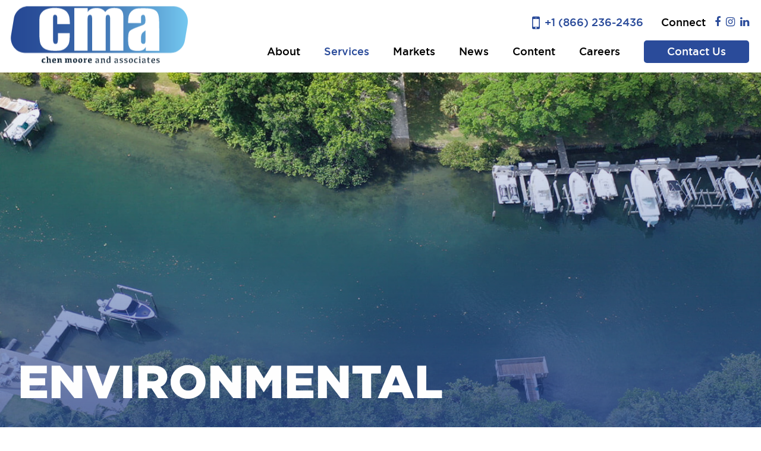

--- FILE ---
content_type: text/html; charset=UTF-8
request_url: https://www.chenmoore.com/environmental/
body_size: 36870
content:
<!DOCTYPE html>
<html lang="en-US">
    <head>
        <meta charset="UTF-8" />
        <meta content="width=device-width, initial-scale=1.0" name="viewport">
        <link rel="pingback" href="https://www.chenmoore.com/xmlrpc.php" />    <link rel="shortcut icon" href=""><title>ENVIRONMENTAL | Chen Moore and Associates</title>
<link data-rocket-prefetch href="https://cdnjs.cloudflare.com" rel="dns-prefetch">
<link data-rocket-prefetch href="https://fonts.googleapis.com" rel="dns-prefetch">
<link data-rocket-prefetch href="https://www.youtube.com" rel="dns-prefetch">
<link data-rocket-prefetch href="https://www.googletagmanager.com" rel="dns-prefetch">
<link data-rocket-prefetch href="https://cdn.userway.org" rel="dns-prefetch">
<link data-rocket-preload as="style" href="https://fonts.googleapis.com/css?family=Roboto%3A300%2C300italic%2C700%7CRoboto%20Slab%3A100%2C300%2C400%2C700&#038;subset=latin%2Clatin&#038;display=swap" rel="preload">
<link href="https://fonts.googleapis.com/css?family=Roboto%3A300%2C300italic%2C700%7CRoboto%20Slab%3A100%2C300%2C400%2C700&#038;subset=latin%2Clatin&#038;display=swap" media="print" onload="this.media=&#039;all&#039;" rel="stylesheet">
<noscript data-wpr-hosted-gf-parameters=""><link rel="stylesheet" href="https://fonts.googleapis.com/css?family=Roboto%3A300%2C300italic%2C700%7CRoboto%20Slab%3A100%2C300%2C400%2C700&#038;subset=latin%2Clatin&#038;display=swap"></noscript><link rel="preload" data-rocket-preload as="image" href="https://www.chenmoore.com/wp-content/uploads/2024/02/environmental.jpg" fetchpriority="high">
<meta name='robots' content='max-image-preview:large' />
	<style>img:is([sizes="auto" i], [sizes^="auto," i]) { contain-intrinsic-size: 3000px 1500px }</style>
	<link rel='dns-prefetch' href='//cdnjs.cloudflare.com' />
<link href='https://fonts.gstatic.com' crossorigin rel='preconnect' />
<link rel="alternate" type="application/rss+xml" title="Chen Moore and Associates &raquo; Feed" href="https://www.chenmoore.com/feed/" />
<link rel="alternate" type="application/rss+xml" title="Chen Moore and Associates &raquo; Comments Feed" href="https://www.chenmoore.com/comments/feed/" />
        <script type="text/javascript">
        (function() {
            document.addEventListener('DOMContentLoaded', function() {
                var images = document.querySelectorAll('img[data-wp-on-async--click]');
                for (var i = 0; i < images.length; i++) {
                    var img = images[i];
                    var attributes = img.attributes;
                    for (var j = attributes.length - 1; j >= 0; j--) {
                        var attr = attributes[j];
                        if (attr.name.indexOf('data-wp-') === 0) {
                            img.removeAttribute(attr.name);
                        }
                    }
                }
            });
            
            document.addEventListener('click', function(e) {
                var target = e.target;
                
                if (target.tagName === 'IMG' && target.hasAttribute('data-wp-on-async--click')) {
                    e.preventDefault();
                    e.stopPropagation();
                    e.stopImmediatePropagation();
                    return false;
                }
                
                if (target.tagName === 'A' && target.querySelector('img[data-wp-on-async--click]')) {
                    e.preventDefault();
                    e.stopPropagation();
                    e.stopImmediatePropagation();
                    return false;
                }
            }, true);
        })();
        </script>
        		<!-- This site uses the Google Analytics by MonsterInsights plugin v9.11.0 - Using Analytics tracking - https://www.monsterinsights.com/ -->
		<!-- Note: MonsterInsights is not currently configured on this site. The site owner needs to authenticate with Google Analytics in the MonsterInsights settings panel. -->
					<!-- No tracking code set -->
				<!-- / Google Analytics by MonsterInsights -->
		<style id='wp-emoji-styles-inline-css' type='text/css'>

	img.wp-smiley, img.emoji {
		display: inline !important;
		border: none !important;
		box-shadow: none !important;
		height: 1em !important;
		width: 1em !important;
		margin: 0 0.07em !important;
		vertical-align: -0.1em !important;
		background: none !important;
		padding: 0 !important;
	}
</style>
<link rel='stylesheet' id='wp-block-library-css' href='https://www.chenmoore.com/wp-includes/css/dist/block-library/style.min.css?ver=6.8.3' type='text/css' media='all' />
<style id='classic-theme-styles-inline-css' type='text/css'>
/*! This file is auto-generated */
.wp-block-button__link{color:#fff;background-color:#32373c;border-radius:9999px;box-shadow:none;text-decoration:none;padding:calc(.667em + 2px) calc(1.333em + 2px);font-size:1.125em}.wp-block-file__button{background:#32373c;color:#fff;text-decoration:none}
</style>
<style id='global-styles-inline-css' type='text/css'>
:root{--wp--preset--aspect-ratio--square: 1;--wp--preset--aspect-ratio--4-3: 4/3;--wp--preset--aspect-ratio--3-4: 3/4;--wp--preset--aspect-ratio--3-2: 3/2;--wp--preset--aspect-ratio--2-3: 2/3;--wp--preset--aspect-ratio--16-9: 16/9;--wp--preset--aspect-ratio--9-16: 9/16;--wp--preset--color--black: #000000;--wp--preset--color--cyan-bluish-gray: #abb8c3;--wp--preset--color--white: #ffffff;--wp--preset--color--pale-pink: #f78da7;--wp--preset--color--vivid-red: #cf2e2e;--wp--preset--color--luminous-vivid-orange: #ff6900;--wp--preset--color--luminous-vivid-amber: #fcb900;--wp--preset--color--light-green-cyan: #7bdcb5;--wp--preset--color--vivid-green-cyan: #00d084;--wp--preset--color--pale-cyan-blue: #8ed1fc;--wp--preset--color--vivid-cyan-blue: #0693e3;--wp--preset--color--vivid-purple: #9b51e0;--wp--preset--gradient--vivid-cyan-blue-to-vivid-purple: linear-gradient(135deg,rgba(6,147,227,1) 0%,rgb(155,81,224) 100%);--wp--preset--gradient--light-green-cyan-to-vivid-green-cyan: linear-gradient(135deg,rgb(122,220,180) 0%,rgb(0,208,130) 100%);--wp--preset--gradient--luminous-vivid-amber-to-luminous-vivid-orange: linear-gradient(135deg,rgba(252,185,0,1) 0%,rgba(255,105,0,1) 100%);--wp--preset--gradient--luminous-vivid-orange-to-vivid-red: linear-gradient(135deg,rgba(255,105,0,1) 0%,rgb(207,46,46) 100%);--wp--preset--gradient--very-light-gray-to-cyan-bluish-gray: linear-gradient(135deg,rgb(238,238,238) 0%,rgb(169,184,195) 100%);--wp--preset--gradient--cool-to-warm-spectrum: linear-gradient(135deg,rgb(74,234,220) 0%,rgb(151,120,209) 20%,rgb(207,42,186) 40%,rgb(238,44,130) 60%,rgb(251,105,98) 80%,rgb(254,248,76) 100%);--wp--preset--gradient--blush-light-purple: linear-gradient(135deg,rgb(255,206,236) 0%,rgb(152,150,240) 100%);--wp--preset--gradient--blush-bordeaux: linear-gradient(135deg,rgb(254,205,165) 0%,rgb(254,45,45) 50%,rgb(107,0,62) 100%);--wp--preset--gradient--luminous-dusk: linear-gradient(135deg,rgb(255,203,112) 0%,rgb(199,81,192) 50%,rgb(65,88,208) 100%);--wp--preset--gradient--pale-ocean: linear-gradient(135deg,rgb(255,245,203) 0%,rgb(182,227,212) 50%,rgb(51,167,181) 100%);--wp--preset--gradient--electric-grass: linear-gradient(135deg,rgb(202,248,128) 0%,rgb(113,206,126) 100%);--wp--preset--gradient--midnight: linear-gradient(135deg,rgb(2,3,129) 0%,rgb(40,116,252) 100%);--wp--preset--font-size--small: 13px;--wp--preset--font-size--medium: 20px;--wp--preset--font-size--large: 36px;--wp--preset--font-size--x-large: 42px;--wp--preset--spacing--20: 0.44rem;--wp--preset--spacing--30: 0.67rem;--wp--preset--spacing--40: 1rem;--wp--preset--spacing--50: 1.5rem;--wp--preset--spacing--60: 2.25rem;--wp--preset--spacing--70: 3.38rem;--wp--preset--spacing--80: 5.06rem;--wp--preset--shadow--natural: 6px 6px 9px rgba(0, 0, 0, 0.2);--wp--preset--shadow--deep: 12px 12px 50px rgba(0, 0, 0, 0.4);--wp--preset--shadow--sharp: 6px 6px 0px rgba(0, 0, 0, 0.2);--wp--preset--shadow--outlined: 6px 6px 0px -3px rgba(255, 255, 255, 1), 6px 6px rgba(0, 0, 0, 1);--wp--preset--shadow--crisp: 6px 6px 0px rgba(0, 0, 0, 1);}:where(.is-layout-flex){gap: 0.5em;}:where(.is-layout-grid){gap: 0.5em;}body .is-layout-flex{display: flex;}.is-layout-flex{flex-wrap: wrap;align-items: center;}.is-layout-flex > :is(*, div){margin: 0;}body .is-layout-grid{display: grid;}.is-layout-grid > :is(*, div){margin: 0;}:where(.wp-block-columns.is-layout-flex){gap: 2em;}:where(.wp-block-columns.is-layout-grid){gap: 2em;}:where(.wp-block-post-template.is-layout-flex){gap: 1.25em;}:where(.wp-block-post-template.is-layout-grid){gap: 1.25em;}.has-black-color{color: var(--wp--preset--color--black) !important;}.has-cyan-bluish-gray-color{color: var(--wp--preset--color--cyan-bluish-gray) !important;}.has-white-color{color: var(--wp--preset--color--white) !important;}.has-pale-pink-color{color: var(--wp--preset--color--pale-pink) !important;}.has-vivid-red-color{color: var(--wp--preset--color--vivid-red) !important;}.has-luminous-vivid-orange-color{color: var(--wp--preset--color--luminous-vivid-orange) !important;}.has-luminous-vivid-amber-color{color: var(--wp--preset--color--luminous-vivid-amber) !important;}.has-light-green-cyan-color{color: var(--wp--preset--color--light-green-cyan) !important;}.has-vivid-green-cyan-color{color: var(--wp--preset--color--vivid-green-cyan) !important;}.has-pale-cyan-blue-color{color: var(--wp--preset--color--pale-cyan-blue) !important;}.has-vivid-cyan-blue-color{color: var(--wp--preset--color--vivid-cyan-blue) !important;}.has-vivid-purple-color{color: var(--wp--preset--color--vivid-purple) !important;}.has-black-background-color{background-color: var(--wp--preset--color--black) !important;}.has-cyan-bluish-gray-background-color{background-color: var(--wp--preset--color--cyan-bluish-gray) !important;}.has-white-background-color{background-color: var(--wp--preset--color--white) !important;}.has-pale-pink-background-color{background-color: var(--wp--preset--color--pale-pink) !important;}.has-vivid-red-background-color{background-color: var(--wp--preset--color--vivid-red) !important;}.has-luminous-vivid-orange-background-color{background-color: var(--wp--preset--color--luminous-vivid-orange) !important;}.has-luminous-vivid-amber-background-color{background-color: var(--wp--preset--color--luminous-vivid-amber) !important;}.has-light-green-cyan-background-color{background-color: var(--wp--preset--color--light-green-cyan) !important;}.has-vivid-green-cyan-background-color{background-color: var(--wp--preset--color--vivid-green-cyan) !important;}.has-pale-cyan-blue-background-color{background-color: var(--wp--preset--color--pale-cyan-blue) !important;}.has-vivid-cyan-blue-background-color{background-color: var(--wp--preset--color--vivid-cyan-blue) !important;}.has-vivid-purple-background-color{background-color: var(--wp--preset--color--vivid-purple) !important;}.has-black-border-color{border-color: var(--wp--preset--color--black) !important;}.has-cyan-bluish-gray-border-color{border-color: var(--wp--preset--color--cyan-bluish-gray) !important;}.has-white-border-color{border-color: var(--wp--preset--color--white) !important;}.has-pale-pink-border-color{border-color: var(--wp--preset--color--pale-pink) !important;}.has-vivid-red-border-color{border-color: var(--wp--preset--color--vivid-red) !important;}.has-luminous-vivid-orange-border-color{border-color: var(--wp--preset--color--luminous-vivid-orange) !important;}.has-luminous-vivid-amber-border-color{border-color: var(--wp--preset--color--luminous-vivid-amber) !important;}.has-light-green-cyan-border-color{border-color: var(--wp--preset--color--light-green-cyan) !important;}.has-vivid-green-cyan-border-color{border-color: var(--wp--preset--color--vivid-green-cyan) !important;}.has-pale-cyan-blue-border-color{border-color: var(--wp--preset--color--pale-cyan-blue) !important;}.has-vivid-cyan-blue-border-color{border-color: var(--wp--preset--color--vivid-cyan-blue) !important;}.has-vivid-purple-border-color{border-color: var(--wp--preset--color--vivid-purple) !important;}.has-vivid-cyan-blue-to-vivid-purple-gradient-background{background: var(--wp--preset--gradient--vivid-cyan-blue-to-vivid-purple) !important;}.has-light-green-cyan-to-vivid-green-cyan-gradient-background{background: var(--wp--preset--gradient--light-green-cyan-to-vivid-green-cyan) !important;}.has-luminous-vivid-amber-to-luminous-vivid-orange-gradient-background{background: var(--wp--preset--gradient--luminous-vivid-amber-to-luminous-vivid-orange) !important;}.has-luminous-vivid-orange-to-vivid-red-gradient-background{background: var(--wp--preset--gradient--luminous-vivid-orange-to-vivid-red) !important;}.has-very-light-gray-to-cyan-bluish-gray-gradient-background{background: var(--wp--preset--gradient--very-light-gray-to-cyan-bluish-gray) !important;}.has-cool-to-warm-spectrum-gradient-background{background: var(--wp--preset--gradient--cool-to-warm-spectrum) !important;}.has-blush-light-purple-gradient-background{background: var(--wp--preset--gradient--blush-light-purple) !important;}.has-blush-bordeaux-gradient-background{background: var(--wp--preset--gradient--blush-bordeaux) !important;}.has-luminous-dusk-gradient-background{background: var(--wp--preset--gradient--luminous-dusk) !important;}.has-pale-ocean-gradient-background{background: var(--wp--preset--gradient--pale-ocean) !important;}.has-electric-grass-gradient-background{background: var(--wp--preset--gradient--electric-grass) !important;}.has-midnight-gradient-background{background: var(--wp--preset--gradient--midnight) !important;}.has-small-font-size{font-size: var(--wp--preset--font-size--small) !important;}.has-medium-font-size{font-size: var(--wp--preset--font-size--medium) !important;}.has-large-font-size{font-size: var(--wp--preset--font-size--large) !important;}.has-x-large-font-size{font-size: var(--wp--preset--font-size--x-large) !important;}
:where(.wp-block-post-template.is-layout-flex){gap: 1.25em;}:where(.wp-block-post-template.is-layout-grid){gap: 1.25em;}
:where(.wp-block-columns.is-layout-flex){gap: 2em;}:where(.wp-block-columns.is-layout-grid){gap: 2em;}
:root :where(.wp-block-pullquote){font-size: 1.5em;line-height: 1.6;}
</style>
<link data-minify="1" rel='stylesheet' id='agile-store-locator-init-css' href='https://www.chenmoore.com/wp-content/cache/min/1/wp-content/plugins/codecanyon-aTP4RdnH-agile-store-locator-google-maps-for-wordpress/public/css/init.css?ver=1768224368' type='text/css' media='all' />
<link data-minify="1" rel='stylesheet' id='rs-plugin-settings-css' href='https://www.chenmoore.com/wp-content/cache/min/1/wp-content/plugins/revslider/public/assets/css/rs6.css?ver=1768224368' type='text/css' media='all' />
<style id='rs-plugin-settings-inline-css' type='text/css'>
#rs-demo-id {}
</style>
<link data-minify="1" rel='stylesheet' id='wp-job-manager-job-listings-css' href='https://www.chenmoore.com/wp-content/cache/min/1/wp-content/plugins/wp-job-manager/assets/dist/css/job-listings.css?ver=1768224368' type='text/css' media='all' />
<link rel='stylesheet' id='mediaelement-css' href='https://www.chenmoore.com/wp-includes/js/mediaelement/mediaelementplayer-legacy.min.css?ver=4.2.17' type='text/css' media='all' />
<link rel='stylesheet' id='wp-mediaelement-css' href='https://www.chenmoore.com/wp-includes/js/mediaelement/wp-mediaelement.min.css?ver=6.8.3' type='text/css' media='all' />
<link data-minify="1" rel='stylesheet' id='lambda-bootstrap-css' href='https://www.chenmoore.com/wp-content/cache/min/1/wp-content/themes/lambda/assets/css/bootstrap.min.css?ver=1768224368' type='text/css' media='all' />
<link data-minify="1" rel='stylesheet' id='lambda-theme-css' href='https://www.chenmoore.com/wp-content/cache/min/1/wp-content/themes/lambda/assets/css/theme.min.css?ver=1768224368' type='text/css' media='all' />
<link data-minify="1" rel='stylesheet' id='lambda-child-theme-css' href='https://www.chenmoore.com/wp-content/cache/min/1/wp-content/themes/lambda-child-theme/style.css?ver=1768224368' type='text/css' media='all' />
<link data-minify="1" rel='stylesheet' id='owl-carousel-css-css' href='https://www.chenmoore.com/wp-content/cache/min/1/ajax/libs/OwlCarousel2/2.3.4/assets/owl.carousel.min.css?ver=1768224368' type='text/css' media='all' />
<link data-minify="1" rel='stylesheet' id='owl-carousel-default-css-css' href='https://www.chenmoore.com/wp-content/cache/min/1/ajax/libs/OwlCarousel2/2.3.4/assets/owl.theme.default.min.css?ver=1768224368' type='text/css' media='all' />
<link data-minify="1" rel='stylesheet' id='owl-carousel-theme-css-css' href='https://www.chenmoore.com/wp-content/cache/min/1/ajax/libs/OwlCarousel2/2.3.4/assets/owl.theme.default.min.css?ver=1768224368' type='text/css' media='all' />
<link data-minify="1" rel='stylesheet' id='lambda-vc-frontend-css' href='https://www.chenmoore.com/wp-content/cache/min/1/wp-content/themes/lambda/inc/assets/stylesheets/visual-composer/vc-frontend.css?ver=1768224368' type='text/css' media='all' />
<link data-minify="1" rel='stylesheet' id='lambda-theme-stack-css' href='https://www.chenmoore.com/wp-content/cache/min/1/wp-content/uploads/lambda/stack-59.css?ver=1768224368' type='text/css' media='all' />
<link data-minify="1" rel='stylesheet' id='slb_core-css' href='https://www.chenmoore.com/wp-content/cache/min/1/wp-content/plugins/simple-lightbox/client/css/app.css?ver=1768224368' type='text/css' media='all' />
<link data-minify="1" rel='stylesheet' id='js_composer_front-css' href='https://www.chenmoore.com/wp-content/cache/min/1/wp-content/plugins/js_composer/assets/css/js_composer.min.css?ver=1768224368' type='text/css' media='all' />
<link data-minify="1" rel='stylesheet' id='carousel-slider-frontend-css' href='https://www.chenmoore.com/wp-content/cache/min/1/wp-content/plugins/carousel-slider/assets/css/frontend.css?ver=1768224688' type='text/css' media='all' />
<link data-minify="1" rel='stylesheet' id='font-awesome-css' href='https://www.chenmoore.com/wp-content/cache/min/1/wp-content/plugins/popup-anything-on-click/assets/css/font-awesome.min.css?ver=1768224368' type='text/css' media='all' />
<link data-minify="1" rel='stylesheet' id='popupaoc-public-style-css' href='https://www.chenmoore.com/wp-content/cache/min/1/wp-content/plugins/popup-anything-on-click/assets/css/popupaoc-public.css?ver=1768224368' type='text/css' media='all' />
<script type="text/javascript" src="https://www.chenmoore.com/wp-includes/js/jquery/jquery.min.js?ver=3.7.1" id="jquery-core-js"></script>
<script type="text/javascript" src="https://www.chenmoore.com/wp-includes/js/jquery/jquery-migrate.min.js?ver=3.4.1" id="jquery-migrate-js"></script>
<script type="text/javascript" src="https://www.chenmoore.com/wp-content/plugins/revslider/public/assets/js/rbtools.min.js?ver=6.2.23" id="tp-tools-js"></script>
<script type="text/javascript" src="https://www.chenmoore.com/wp-content/plugins/revslider/public/assets/js/rs6.min.js?ver=6.2.23" id="revmin-js"></script>
<script data-minify="1" type="text/javascript" src="https://www.chenmoore.com/wp-content/cache/min/1/ajax/libs/OwlCarousel2/2.3.4/owl.carousel.min.js?ver=1768224368" id="owl-min-js-js"></script>
<script type="text/javascript" id="cma-post-data-js-extra">
/* <![CDATA[ */
var my_ajax_object = {"ajax_url":"https:\/\/www.chenmoore.com\/wp-admin\/admin-ajax.php","nonce":"afa97a6ab8"};
/* ]]> */
</script>
<script data-minify="1" type="text/javascript" src="https://www.chenmoore.com/wp-content/cache/min/1/wp-content/themes/lambda-child-theme/assets/js/cma-post-ajax.js?ver=1768224368" id="cma-post-data-js"></script>
<link rel="https://api.w.org/" href="https://www.chenmoore.com/wp-json/" /><link rel="alternate" title="JSON" type="application/json" href="https://www.chenmoore.com/wp-json/wp/v2/pages/8821" /><link rel="EditURI" type="application/rsd+xml" title="RSD" href="https://www.chenmoore.com/xmlrpc.php?rsd" />
<meta name="generator" content="WordPress 6.8.3" />
<link rel="canonical" href="https://www.chenmoore.com/environmental/" />
<link rel='shortlink' href='https://www.chenmoore.com/?p=8821' />
<link rel="alternate" title="oEmbed (JSON)" type="application/json+oembed" href="https://www.chenmoore.com/wp-json/oembed/1.0/embed?url=https%3A%2F%2Fwww.chenmoore.com%2Fenvironmental%2F" />
<link rel="alternate" title="oEmbed (XML)" type="text/xml+oembed" href="https://www.chenmoore.com/wp-json/oembed/1.0/embed?url=https%3A%2F%2Fwww.chenmoore.com%2Fenvironmental%2F&#038;format=xml" />
<!-- start Simple Custom CSS and JS -->
<script type="text/javascript">
jQuery(document).ready(function($) {

const headers = document.querySelectorAll(".accordion-header");

    headers.forEach(header => {
      header.addEventListener("click", () => {
        const openHeader = document.querySelector(".accordion-header.active");

        // Close the currently open accordion (if it's not the one being clicked)
        if (openHeader && openHeader !== header) {
          openHeader.classList.remove("active");
          openHeader.nextElementSibling.style.maxHeight = 0;
        }

        // Toggle the clicked one
        header.classList.toggle("active");
        const content = header.nextElementSibling;

        if (header.classList.contains("active")) {
          content.style.maxHeight = content.scrollHeight + "px";
        } else {
          content.style.maxHeight = 0;
        }
      });
    });


});
</script>
<!-- end Simple Custom CSS and JS -->
<!-- start Simple Custom CSS and JS -->
<script type="text/javascript">
jQuery(document).ready(function($) {
  let currentIndex = 0;
  const slides = document.querySelectorAll('.testimonial-slide');
  const slider = document.getElementById('slider');

  function showSlide(index) {
    if (index >= slides.length) currentIndex = 0;
    else if (index < 0) currentIndex = slides.length - 1;
    else currentIndex = index;

    slider.style.transform = `translateX(-${currentIndex * 100}%)`;
  }

  window.nextSlide = function() {
    showSlide(currentIndex + 1);
  }

  window.prevSlide = function() {
    showSlide(currentIndex - 1);
  }
});
</script>
<!-- end Simple Custom CSS and JS -->
<!-- start Simple Custom CSS and JS -->
<script type="text/javascript">
/* Default comment here */ 

jQuery(document).ready(function( $ ){
	if($('body').hasClass('page-id-7657')){
      $(".timeline-decade" ).each(function( i ) {
          var row = parseInt(i)+1;
         $(this).attr('id','decade'+row);
    	});

      if(location.hash!=''){
			$(".decades  li.active-target").removeClass("active-target");
			$(".decades li a[href*='"+ location.hash +"']").parent().addClass("active-target");
      }	

	}
	$("li a").on("click",function(){
        $(".decades li.active-target").removeClass("active-target");
        $(this).parent().addClass("active-target");
    });

});

jQuery(document).ready(function($){
	if($('body').hasClass('page-id-7657')){
    $(function() {
    var top = $('.sidebar-sticky').offset().top - parseFloat($('.sidebar-sticky').css('marginTop').replace(/auto/, 0));
    var footTop = $('.section-upper-footer').offset().top - parseFloat($('.section-upper-footer').css('marginTop').replace(/auto/, 0));

    var maxY = footTop - $('.sidebar-sticky').outerHeight();

    $(window).scroll(function(evt) {
        var y = $(this).scrollTop();
        if (y >= top - $('.banner-inner-pages').height()) {
            if (y < maxY) {
                $('.sidebar-sticky').addClass('fixed').removeAttr('style');
            } else {
                $('.sidebar-sticky').removeClass('fixed').css({
                    position: 'relative',
                    top: (maxY - top) + 'px'
                });
            }
        } else {
            $('.sidebar-sticky').removeClass('fixed');
        }
    });
});
    }
});</script>
<!-- end Simple Custom CSS and JS -->
<!-- start Simple Custom CSS and JS -->
<script type="text/javascript">
/* Default comment here */ 
/*
jQuery(document).ready(function($){
var checkBoxes = $('.job_types li'),
    checkBoxesLabel = $('.job_types'),
    checkBoxesName = checkBoxes.find('input').prop('name')
    $select = $('<select name="' + checkBoxesName + '"></select>').appendTo(checkBoxesLabel);

checkBoxes.each(function (n) {
    var dataText = $(this).find('label').text();
    var dataValue = $(this).find('input').val();
    $select.append('<option value="' + dataValue + '">' + dataText + '</option>');
});
});*/


jQuery(document).ready(function( $ ){
    
});
</script>
<!-- end Simple Custom CSS and JS -->
<!-- start Simple Custom CSS and JS -->
<script type="text/javascript">
/* Default comment here */ 

jQuery(document).ready(function( $ ){
  setTimeout(function() {
    	$('.addr-sec .p-area').each(function() {
      var a = $(this).html().split('<br>');
      	
       if (a.length > 1) {
           a2 = a[1].replaceAll(/(,)(\s\d)/g, '$2');
         $(this).html(`${a[0]} <br> ${a2}`);
        }
       
    });
  }, 1500);
  
});
</script>
<!-- end Simple Custom CSS and JS -->
<!-- start Simple Custom CSS and JS -->
<style type="text/css">
   .accordion {
      max-width: 800px;
      margin: auto;
      border: 1px solid #ddd;
      border-radius: 6px;
      overflow: hidden;
    }

    .accordion-item {
      border-bottom: 1px solid #ddd;
    }

    .accordion-header {
      background: #f8f9fb;
      cursor: pointer;
      padding: 16px 20px;
      display: flex;
      align-items: center;
      justify-content: space-between;
      font-weight: bold;
      font-size: 16px;
      transition: background 0.3s ease;
    }

    .accordion-header:hover {
      background: #eef2f7;
    }

    .accordion-header .title {
      display: flex;
      align-items: center;
      gap: 10px;
    }

    .accordion-header img.icon {
      width: 22px;
      height: 22px;
    }

    .accordion-header::after {
      content: '+';
      font-size: 20px;
      transition: transform 0.3s ease;
    }

    .accordion-header.active::after {
      content: '-';
    }

    .accordion-content {
      max-height: 0;
      overflow: hidden;
      transition: max-height 0.4s ease;
      background: #fff;
      padding: 0 20px;
    }

    .accordion-content p {
      padding: 16px 0;
      font-size: 15px;
      line-height: 1.6;
    }</style>
<!-- end Simple Custom CSS and JS -->
<!-- start Simple Custom CSS and JS -->
<style type="text/css">
/* ---------------------------
   Base Desktop Styles
--------------------------- */
.testimonial-section {
  max-width: 900px;
  margin: auto;
  position: relative;
  overflow: hidden;
}

.testimonial-header {
  font-size: 24px;
  font-weight: bold;
  margin-bottom: 20px;
  text-align: left;
}

.testimonial-slider {
  display: flex;
  transition: transform 0.6s ease-in-out;
}

.testimonial-slide {
  display: flex;
  min-width: 100%;
  align-items: center;
  gap: 20px;
}

.testimonial-img {
  flex: 0 0 200px;
}

.testimonial-img img {
  width: 100%;
  
}

.testimonial-content {
  flex: 1;
}

.testimonial-content h3 {
  font-size: 20px;
  font-weight: bold;
  margin-bottom: 5px;
}

.testimonial-content span {
  display: block;
  color: #0066cc;
  font-weight: bold;
  margin-bottom: 10px;
}

.testimonial-content p {
  font-size: 15px;
  line-height: 1.6;
  color: #444;
}

.testimonial-nav {
  text-align: right;
  margin-top: 15px;
}

.testimonial-nav button {
  background: #0066cc;
  border: none;
  color: #fff;
  font-size: 18px;
  cursor: pointer;
  padding: 8px 12px;
  margin-left: 8px;
  border-radius: 4px;
  transition: background 0.3s ease;
}

.testimonial-nav button:hover {
  background: #004999;
}


/* ---------------------------
   Large Laptop (≤1200px)
--------------------------- */
@media (max-width: 1200px) {
  .testimonial-section {
    max-width: 950px;
  }

  .testimonial-content h3 {
    font-size: 20px;
  }

  .testimonial-content p {
    font-size: 15px;
  }
}

/* ---------------------------
   Laptop / Small Desktop (≤992px)
--------------------------- */
@media (max-width: 992px) {
  .testimonial-section {
    max-width: 100%;
  }

  .testimonial-slide {
    flex-direction: column;
    text-align: center;
  }

  .testimonial-img {
    max-width: 250px;
    margin-bottom: 15px;
  }

  .testimonial-content h3 {
    font-size: 19px;
  }

  .testimonial-content p {
    font-size: 14px;
  }
}

/* ---------------------------
   Tablet (≤768px)
--------------------------- */
@media (max-width: 768px) {
  .testimonial-header {
    font-size: 22px;
    text-align: center;
  }

  .testimonial-slide {
    gap: 15px;
  }

  .testimonial-img {
    max-width: 200px;
  }

  .testimonial-content h3 {
    font-size: 18px;
  }

  .testimonial-content span {
    font-size: 14px;
  }

  .testimonial-content p {
    font-size: 14px;
  }

  .testimonial-nav {
    text-align: center;
  }
}

/* ---------------------------
   Mobile (≤600px)
--------------------------- */
@media (max-width: 600px) {
  .testimonial-section {
    padding: 0px;
  }

  .testimonial-header {
    font-size: 20px;
  }

  .testimonial-slide {
    gap: 10px;
   padding-left: 15px;
   padding-right: 15px;
  }

  .testimonial-img {
    max-width: 160px;
  }

  .testimonial-content h3 {
    font-size: 16px;
  }

  .testimonial-content span {
    font-size: 13px;
  }

  .testimonial-content p {
    font-size: 13px;
    line-height: 1.5;
  }

  .testimonial-nav button {
    font-size: 15px;
    padding: 6px 10px;
  }
  
  .testimonial-img {
    flex: 0 0 0px;
}

 

  
}

/* ---------------------------
   Extra Small (≤400px)
--------------------------- */
@media (max-width: 400px) {
  .testimonial-header {
    font-size: 18px;
  }

  .testimonial-img {
    max-width: 140px;
  }

  .testimonial-content h3 {
    font-size: 15px;
  }

  .testimonial-content p {
    font-size: 12px;
  }
  .testimonial-slide {
    gap: 0px;
   padding-left: 15px;
   padding-right: 15px;
  }
  .testimonial-img {
    flex: 0 0 0px;
  }
}
</style>
<!-- end Simple Custom CSS and JS -->
<!-- start Simple Custom CSS and JS -->
<style type="text/css">
/* Add your CSS code here.

For example:
.example {
    color: red;
}

For brushing up on your CSS knowledge, check out http://www.w3schools.com/css/css_syntax.asp

End of comment */ 
.page-id-7657 .banner-heading{
  padding-left:0px !important; 
}
.timeline .highlight-box {
    background-color: #f2f7fd;
}

.timeline h3.cms-history-heading {
    color: #2a4b9a;
    font-weight: 500;
}
.decades li {
  list-style: none;
}
.decades li.active-target {
  list-style: disc;
}
.decades li, .decades a {
    color: #8f9aa4;
    font-family: 'gotham-light';
}
.decades li.active-target, .decades li.active-target a {
    color: #6fbdf9;
  	font-family: 'gotham-black';
}
.banner-sub-heading {
    color: #fefeff;
}
.cms-history-heading {
    color: #6fbdf9;
    font-size: 30px;
    margin: 0px;
}
.timeline h2 {
    color: #6fbdf9;
    font-size: 30px;
    margin: 0px;
    font-family: 'gotham-black';
}
@media only screen and (max-width: 991px) {
  .banner-sub-heading {
    font-size: 22px;
  }
}
@media only screen and (min-width: 992px) {
  .sidebar-sticky.fixed ul {
  	position: fixed;
    top: 50px;
  }
}</style>
<!-- end Simple Custom CSS and JS -->
<!-- start Simple Custom CSS and JS -->
<style type="text/css">
/* career-job-style*/ 
.all-jobs-section {
  padding-bottom:80px;
}
.job-sction-heading, .all-jobs-section, .job_listing-template-default #content {
    padding-top: 30px;
}

.job_listing-template-default .sidebar, .job_listing-template-default .company, 
.company_logo, .job_listing-template-default .post-details, .featured-jobs .job-excerpt {
  display:none !important ;
}
.job_listing-template-default  .post-details span {
    border-color: transparent;
}
.job_listing-template-default .blog-list-layout-normal {
  width:100%;
}
.job_listing-template-default .post-details, .job_listing-template-default .job-listing-meta  {
    display: flex;
    flex-direction: column;
}

.job_listing-template-default .job_listing, .job_listings a {
  position:relative
}
.job_listings .date {
    position: absolute;
    right: 0;
    top: 40px;
}
.job_listing-template-default .single_job_listing .meta .full-time, 
.job_listing-template-default  .single_job_listing .meta li,
.job_listing-template-default  .post-body i, .job_listings a, .job_listings a .company,
.job_listings .location,  .job_listings .meta, .job_listings .job-type, .job_listings .date, 
.apply-now-form ::placeholder, .apply-now-form .select-wrap:after {
    background-color: transparent !important;
    color: #000 !important;
}
.job_listing-template-default  .post-body i {
  font-size:20px;
}
.job-heading {
    font-size: 30px;
}
.job-des {
  font-size:24px;
}
.job_listing-template-default .job-listing-meta.meta li {
    border-bottom: 1px solid #d0d0d0;
  padding-bottom: 20px;
    padding-top: 20px;
}
.job_listing-template-default .post-details span {
   padding-bottom: 10px;
    padding-top: 10px;
}
input.application_button.button, .job_application .popupaoc-button {
    padding: 10px 39px !important;
    font-size: 18px !important;
  color:#fff;
  background:#2a4b9a;
}
.job_listings .position, .job_listings a, .job_listings .location,  .job_listings .meta {
  padding-left:0 !important;
}
.job_listings a {
  padding-right:0 !important;
}
.job_listings .meta {
  width:100% !important;
}
.sidebar-jobs-colm .job_listings .date {
  top:16px;
}
.job_listings .job-type, .job_listings .date, .job_listings .location {
  text-align:left !important;
}
.job_listings .position h3 {
  text-transform:uppercase;
  color:#2a4b9a;
  font-family: 'gotham-medium' !important;
/*   font-size:16px !important; */
  font-size: 14px !important;
}
.job-cta-box {
    background: #f1f6fc;
    padding: 10px 15px 30px;
}
.indeed-link-btn a {
    background: #2a4b9a;
    color: #fff;
    font-family: 'gotham-medium';
    padding: 12px 39px;
    border-radius: 5px;
}
.new-jobs-column .job_listings .position h3 {
/*   font-size: 28px !important; */
  font-size: 24px !important;
  margin-top: 30px !important;
    margin-bottom: 16px !important;
}
.job_listings a {
    display: flex !important;
    flex-direction: column;
}
.featured-jobs {
    background: #f5f5f5;
    border: 1px solid #0000001a;
    padding: 20px 20px 0;
}
.featured-jobs h3 {
  margin-top:0;
}
.cta-sub-text {
    text-transform: uppercase;
    font-size: 14px;
    margin-bottom: 25px;
}
.apply-now-form input[type="text"], .apply-now-form input[type="email"] {
    width: 100%;
  padding:10px 16px;
}
.apply-now-form input, .apply-now-form select, .job_application .popupaoc-button, .pager a {
      font-family: 'gotham-medium' !important;
}
.apply-submit-btn {
    padding: 7px 40px;
    font-size: 20px !important;
}
.apply-now-form .col-md-12 {
    margin-bottom: 20px;
}
/*.job_listing-template-default .post-details span {
  display:none;
}*/
 .job_listings .job-type, .job_listings .location, .job_listings .company, .job_listings .tagline {
    width:100% !important;
  }
.job-excerpt {
    margin-top: 15px;
}
.single-job_listing .post-title {
  font-size: 30px;
}
@media only screen and (min-width:1024px) {
 .job_listing-template-default .job_listing {
    display: grid;
   grid-template-columns:36% 64%;
}
 /*.job_listing-template-default header {
        width: 30%;
  }
  .job_listing-template-default .post-body {
        width: 70%;
  }*/
  .job_listing-template-default .post-body {
        padding-top: 120px;
  }
  .job_listing-template-default .post-navigation {
    margin-top:80px;
  }
  .job_listing-template-default .job-listing-meta.meta {
    position: absolute;
    left: 0;
  top:120px;
  width:35%;
}
}

@media only screen and (min-width:800px) and (max-width:1200px) {
  .indeed-link-btn a {
    padding: 10px 24px;
    font-size: 14px;
  }
}

@media only screen and (max-width:1023px) {
  .job_listing-template-default .post-head h1 {
    text-align:left;
  }
    .job-sction-heading h2 {
    margin-top: 0 !important;
    margin-bottom: 0 !important;
}

}
@media only screen and (max-width:767px) {
  .new-jobs-column .job_listings .position h3 {
    font-size:20px !important;
  }
 
  .job_listings .job-type, .job_listings .date, .job_listings .location {
    font-size:16px !important;
  }
  .job_listings .company span {
    display: block !important;
    margin-left: 0 !important;
}
  .apply-now-form input, .apply-now-form select, .job_application .popupaoc-button, .pager a {
    font-size: 12px !important;
  }
  .job_listing-template-default #content {
    padding-top:0;
  }
  .job_listing-template-default #content .element-top-50 {
    margin-top: 30px!important;
  }
  .job_listings .date {
    top:45px;
  }
}</style>
<!-- end Simple Custom CSS and JS -->
<!-- start Simple Custom CSS and JS -->
<style type="text/css">
/* modal css */ 
#homeVideo .modal-close {
      position: absolute;
      top: 5px;
      right: 5px;
      display: block;
      z-index: 2;
  	  background: none;
}
#homeVideo .modal-content {
    padding-top: 0;
    padding-bottom: 0;
    border: none;
}
#homeVideo .embed-responsive-16by9 {
    padding-bottom: 55.10%;
}
#homeVideo .modal-dialog {
    top: 50%;
    left: 50%;
    transform: translate(-50%, -50%);
  	margin: 0;
}
/* .post-type-archive-videos .news__posts .col-md-4 {
    height: unset;
} */
#homeVideo .loader {
    background: #fff;
    position: absolute;
    z-index: 4;
    width: 100%;
    height: 100%;
    display: flex;
    justify-content: center;
    align-items: center;
}
#homeVideo .loader i.fa.fa-spinner {
  	position: relative;
    color: #d6dce8;
  	font-size: 50px;
}
@media screen and (min-width: 992px) {
  #homeVideo .modal-dialog {
  	position: fixed;
}
}
</style>
<!-- end Simple Custom CSS and JS -->
<!-- start Simple Custom CSS and JS -->
<style type="text/css">
body div#asl-storelocator.asl-p-cont.container.asl-template-2 .sl-item .thumb-a img {
    max-width: 100% !important;
    max-height: 100%;
    width: 100%;
}
div#asl-storelocator.asl-bg-1.asl-p-cont #style_0.infoWindow h3,
div#asl-storelocator.asl-bg-1.asl-p-cont #style_0.infoWindow a.action {
  background: #ffffff none repeat scroll 0 0;
    color: #132333;
}
body #asl-storelocator.asl-p-cont.container #style_0 .img_box > img {
  display:none !important;
}
@media only screen and (min-width:1024px) {
  #asl-storelocator.asl-p-cont.asl-p-cont.full-height.asl-template-2 > .row > .asl-map,
  #asl-storelocator.asl-p-cont.asl-template-2.asl-p-cont .asl-panel-box {
    width:50%;
  }
  #asl-storelocator.asl-p-cont.asl-p-cont.full-height.asl-template-2 > .row > .asl-map {
    margin-left: 50%;
  }
  div#asl-storelocator.asl-p-cont .img-section + .data-section {
	padding-left: 8px !important;  
	}
}

@media only screen and (min-width:1200px) and (max-width:1919px) { 
  #content #asl-storelocator.asl-p-cont .p-area, #content #asl-storelocator .p-area a {
    padding-right:75px;
  }
  #content div#asl-storelocator .p-title {
    font-size:20px;
  }
  body div#asl-storelocator.asl-p-cont.container.asl-template-2 .sl-item .thumb-a img {
   height: 140px;
    object-fit: cover;
}
}
@media only screen and (min-width:1920px) { 
  #content #asl-storelocator.asl-p-cont .p-area, #content #asl-storelocator .p-area a {
    padding-right:50%;
  }
}

@media only screen and (max-width:767px) {
  #asl-storelocator.asl-p-cont #asl-list.storelocator-panel .sl-item .row {
    display: flex;
    flex-direction: column;
}
   #asl-storelocator.asl-p-cont #asl-list.storelocator-panel .sl-item .row .img-section,
  #asl-storelocator.asl-p-cont #asl-list.storelocator-panel .sl-item .row .data-section {
    padding-left:0 !important;
    padding-right:0 !important;
  }
  #asl-storelocator.asl-p-cont #asl-list.storelocator-panel .sl-item .row .img-section,
  #asl-storelocator.asl-p-cont #asl-list.storelocator-panel .sl-item .row .data-section,
   body div#asl-storelocator.asl-p-cont.container.asl-template-2 .sl-item .thumb-a img {
    width:100% !important;
  }
  body div#asl-storelocator.asl-p-cont.container.asl-template-2 .sl-item .thumb-a img {
    max-height: 100% !important;
  }
  #asl-storelocator.asl-p-cont #asl-list.storelocator-panel .sl-item .row .img-section {
    margin-bottom:20px;
  }
}</style>
<!-- end Simple Custom CSS and JS -->
<!-- start Simple Custom CSS and JS -->
<style type="text/css">
/* Add your CSS code here.

For example:
.example {
    color: red;
}

For brushing up on your CSS knowledge, check out http://www.w3schools.com/css/css_syntax.asp

End of comment */ 

.footer-social-icons i{
   color: #fff!important;
}
.footer-social-icons.social-icons.social-simple a {
   width: auto;
}
ul.social-icons.social-lg a{
   font-size: 36px;
}
.footer-social-icons.social-icons.social-lg li {
    padding: 0 30px 0 15px!important;
}
@media only screen and (min-width: 992px){
  .events-section .event-list-view{
    display:-ms-inline-flexbox;
  }
}
@media only screen and (min-width:1920px){
  .footer-social-icons.social-icons.social-lg li {
     padding: 0 55px 0 0px!important;
  }
}

/* IE CSS */
@media all and (-ms-high-contrast: none), (-ms-high-contrast: active) {
    #masthead, .top-bar {
      box-shadow: none!important;
  }
  .navbar-brand {
       height: 100px;
    }
  .menu .navbar-brand{
      display:-ms-grid;
      padding-top:50px;
  }
  .rs-layer.banner-button.rev-btn:after{
    content: "\f054";
    font-family: FontAwesome;
    text-decoration: inherit;
    color: #fff;
    font-size: 18px;
    position: absolute;
    top: 0px;
    left: 0;
    display:ruby-text;
  }
  .material-icons{
     display:none!important;
  }
  .markets-right-col .row:first-child .markets-col-info {
      border-top: none;
      padding-top: 10px;align-content;
  }
  .markets-col-info {
      border-top: 2px solid #c7c7c7;
      border-right: 2px solid #c7c7c7;
  }
  .news-section .vc-gitem-zone-height-mode-auto::before{
      display:inline-block!important;
  }
  .page-id-38 .owl-theme .owl-dots .owl-dot{
      width:30px!important;
      height:27px!important;
      margin:3px!important;
      padding:0px 0 0px 3px !important;
  }
  #menu-footer-menu li{
     border:none!important;
  }
  .subfooter .footer-columns-1 .col-sm-12::before{
     height:0!important;
  }
  .about-cma-last-section .figure-image img{
     padding:0 20px;
  }
  .owl-carousel .owl-item img, .page-template-news-php .owl-carousel .owl-item img, .post-type-archive-el_events .owl-carousel .owl-item img{
     height:260px!important;
     width:auto!important;
  }
  #wpcf7-f102-p40-o1 input{
    padding:0px 15px !important;
  }
  .metaslider .caption-wrap{
    background:#fff!important;
  }
  section.news-section .vc_grid-item-zone-c-left .vc_gitem-animated-block{
    width:405px!important;
  }
  .vc_grid-item-zone-c-left .vc_gitem-animated-block{
    float:none!important;
  }
  .vc_btn3.vc_btn3-color-grey.vc_btn3-style-modern{
    background:#fff;
    border-color:#fff;
    margin-top:-100px;
  }
  .markets-left-col{
     background:url(http://ftfgifts.com/cma/wp-content/uploads/2021/01/Our-Markets-of-Expertise.jpg)!important;
  } 
  .select__year:after{ 
    position: absolute;
    visibility: visible;
    font-family: FontAwesome;
    content: "\f096";
    font-size: 18px;
  }
}
/* Firefox CSS */
@-moz-document url-prefix() {
   img[src*=".svg"] {
      width: 300px!important;
  }
}</style>
<!-- end Simple Custom CSS and JS -->

<link data-minify="1" rel='stylesheet' id='5193-css' href='https://www.chenmoore.com/wp-content/cache/min/1/wp-content/uploads/custom-css-js/5193.css?ver=1768224368' type="text/css" media='all' />

<link data-minify="1" rel='stylesheet' id='444-css' href='https://www.chenmoore.com/wp-content/cache/min/1/wp-content/uploads/custom-css-js/444.css?ver=1768224368' type="text/css" media='all' />

<link data-minify="1" rel='stylesheet' id='44-css' href='https://www.chenmoore.com/wp-content/cache/min/1/wp-content/uploads/custom-css-js/44.css?ver=1768224368' type="text/css" media='all' />
<link rel="apple-touch-icon" sizes="180x180" href="/wp-content/uploads/fbrfg/apple-touch-icon.png">
<link rel="icon" type="image/png" sizes="32x32" href="/wp-content/uploads/fbrfg/favicon-32x32.png">
<link rel="icon" type="image/png" sizes="16x16" href="/wp-content/uploads/fbrfg/favicon-16x16.png">
<link rel="manifest" href="/wp-content/uploads/fbrfg/site.webmanifest">
<link rel="shortcut icon" href="/wp-content/uploads/fbrfg/favicon.ico">
<meta name="msapplication-TileColor" content="#da532c">
<meta name="msapplication-config" content="/wp-content/uploads/fbrfg/browserconfig.xml">
<meta name="theme-color" content="#ffffff"><meta name="generator" content="Powered by WPBakery Page Builder - drag and drop page builder for WordPress."/>
<meta name="generator" content="Powered by Slider Revolution 6.2.23 - responsive, Mobile-Friendly Slider Plugin for WordPress with comfortable drag and drop interface." />
<script type="text/javascript">function setREVStartSize(e){
			//window.requestAnimationFrame(function() {				 
				window.RSIW = window.RSIW===undefined ? window.innerWidth : window.RSIW;	
				window.RSIH = window.RSIH===undefined ? window.innerHeight : window.RSIH;	
				try {								
					var pw = document.getElementById(e.c).parentNode.offsetWidth,
						newh;
					pw = pw===0 || isNaN(pw) ? window.RSIW : pw;
					e.tabw = e.tabw===undefined ? 0 : parseInt(e.tabw);
					e.thumbw = e.thumbw===undefined ? 0 : parseInt(e.thumbw);
					e.tabh = e.tabh===undefined ? 0 : parseInt(e.tabh);
					e.thumbh = e.thumbh===undefined ? 0 : parseInt(e.thumbh);
					e.tabhide = e.tabhide===undefined ? 0 : parseInt(e.tabhide);
					e.thumbhide = e.thumbhide===undefined ? 0 : parseInt(e.thumbhide);
					e.mh = e.mh===undefined || e.mh=="" || e.mh==="auto" ? 0 : parseInt(e.mh,0);		
					if(e.layout==="fullscreen" || e.l==="fullscreen") 						
						newh = Math.max(e.mh,window.RSIH);					
					else{					
						e.gw = Array.isArray(e.gw) ? e.gw : [e.gw];
						for (var i in e.rl) if (e.gw[i]===undefined || e.gw[i]===0) e.gw[i] = e.gw[i-1];					
						e.gh = e.el===undefined || e.el==="" || (Array.isArray(e.el) && e.el.length==0)? e.gh : e.el;
						e.gh = Array.isArray(e.gh) ? e.gh : [e.gh];
						for (var i in e.rl) if (e.gh[i]===undefined || e.gh[i]===0) e.gh[i] = e.gh[i-1];
											
						var nl = new Array(e.rl.length),
							ix = 0,						
							sl;					
						e.tabw = e.tabhide>=pw ? 0 : e.tabw;
						e.thumbw = e.thumbhide>=pw ? 0 : e.thumbw;
						e.tabh = e.tabhide>=pw ? 0 : e.tabh;
						e.thumbh = e.thumbhide>=pw ? 0 : e.thumbh;					
						for (var i in e.rl) nl[i] = e.rl[i]<window.RSIW ? 0 : e.rl[i];
						sl = nl[0];									
						for (var i in nl) if (sl>nl[i] && nl[i]>0) { sl = nl[i]; ix=i;}															
						var m = pw>(e.gw[ix]+e.tabw+e.thumbw) ? 1 : (pw-(e.tabw+e.thumbw)) / (e.gw[ix]);					
						newh =  (e.gh[ix] * m) + (e.tabh + e.thumbh);
					}				
					if(window.rs_init_css===undefined) window.rs_init_css = document.head.appendChild(document.createElement("style"));					
					document.getElementById(e.c).height = newh+"px";
					window.rs_init_css.innerHTML += "#"+e.c+"_wrapper { height: "+newh+"px }";				
				} catch(e){
					console.log("Failure at Presize of Slider:" + e)
				}					   
			//});
		  };</script>
		<style type="text/css" id="wp-custom-css">
			body .uwy.userway_p1 .userway_buttons_wrapper {
  top: 113px !important;
}
.water-resource-tab .tabbable .nav-tabs > li.active a::after {
	content: "\f054";
	font-family: 'FontAwesome';
	position: absolute;
	right: 15px;
	color: #284c97;
}

.water-resource-tab .tabbable .nav-tabs > li.active a {
	background: #f2f6fd;
	color: #284c97;
}

.black-box li a:hover {
	color: #fff;
}
.inner-banner-black-box img[src*=".svg"] {
	width: 95px;
	height: 95px;
}
.cust-tabssection .nav-tabs > li > a {
	color: #284c97;
}
.cust-tabssection .nav-tabs > li.active > a, .cust-tabssection .nav-tabs > li > a:hover {
	color: #000;
	border-color: rgba(0, 0, 0, .1) rgba(0, 0, 0, .1) #fff !important;
	border: 1px solid;
}

.black-box li a {
	font-family: born;
	line-height: 25px;
	color: #72C5ED;
}
.black-box ul li::before {
  content: "\f00c";
  color: #72C5ED !important;
  position: absolute;
  left: -30px;
  font-family: 'FontAwesome';
}

.black-box li a:hover > .black-box ul li::before {
  color: #FFF !important;
}


@media screen and (min-width: 1200px) {
.cust-new-sec .services-img-col:hover .services-img-ttl a {
	margin-left: 6%;
}
}	

.simple-list {
    list-style: none;
}
.simple-list li a {
   color:#000;
   font-weight: bolder;
}
body .uwy.userway_p1 .uai {
	top: auto !important;
	right: auto !important;
	left: 45px !important;
	bottom: 20px !important;
}
@media only screen and (max-width: 640px){
	body .uwy.userway_p1 .uai{
		left: 30px !important;
	}
}

/*.services-img-ttl a{
	top: auto;
	width: auto;
	height: auto;
	bottom: 20px;
	padding-bottom: 0;
	background: transparent;
	display: block !important;
}
*/
.paoc-popup-btn {
  background: #66B1DF;
  color: #FFF !important;
}
.paoc-popup-btn:hover, .paoc-popup-btn:focus, .paoc-popup-btn:active {
	background: #2a4b9a;
	color: #fff;
}
.apply-now-form .wpcf7-form-control.wpcf7-textarea {
  width: 100%;
  padding: 10px 16px;
	min-height: 70px;
}

.services-img-ttl .services-link{
	top: 0 !important;
}

.cust-service-list p,
.cust-service-list p a{
	color: #fff !important;
	font-size: 18px;
	margin-bottom: 5px;
	display: block;
}

.cust-service-list p br {
	display: none;
}

.page-id-32 .cust-service-list p a {
	color: #2a4b9a !important;
}

.page-id-34 .cust-service-list p, 
.page-id-34 .cust-service-list p a {
	color: #16293a !important;
	font-size: 18px;
	margin-bottom: 5px;
	display: block;
}

.page-id-34 .cust-service-list p br {
	display: block;
}
.services-img-col .services-img-ttl a .services-link::after {
	display: none;
}

.carousel-slider__item .title {
   color: #16293a !important;
   font-size: 21px !important;
   font-weight: bold !important;
   margin: 15px 0 7px !important;
   line-height: 25px;
   font-family: 'gotham-medium';
   text-align: left !important;
   padding-right: 15px;
}

.carousel-slider__item .caption {
   padding: 0 0 0 5px !important;
   font-size: 18px !important;
   text-align: left !important;
   color: #000 !important;
}

.owl-carousel .owl-nav button.owl-next, 
.owl-carousel .owl-nav button.owl-prev {
  color: #FFF !important;
}

@media only screen and (max-width: 1199px){
	.services-img-col .figure, .services-img-col img{
		width: 100%;
	}
}

@media only screen and (min-width: 768px) and (max-width: 1023px){
	.row.services-lists-section{
		display: block;
	}
	
}

@media only screen and (min-width: 768px) and (max-width: 1023px){
	.row.services-lists-section,
	.markets-right-col .row{
		display: block;
	}
	.markets-col-info:nth-child(2){
		border-right: 1px;
	}
	.page-id-32 .services-img-ttl {
		display: block !important;
	}
}

@media only screen and (max-width: 991px){
	.cust-service-list p{
		text-align: center;
	}
	.markets-col-info{
		border-right: 0 !important;
		padding-top: 30px !important;
		padding-bottom: 30px !important;
	}
	.services-img-col .figure,
	.services-img-col img{
		width: 100%;
	}
	.our-services-lists{
		padding: 30px 0;
	}
	.markets-left-col h2 {
		margin-top: 0px !important;
		padding-top: 20px !important;
	}
	.services-img-col{
		padding-left: 0;
		padding-right: 0;
	}
	.dropdown-menu #menu-item-7975 a br {
    display: none;
	}
}		</style>
		<style type="text/css" media="screen">#masthead.menu .nav li ul li ul.dropdown-menu.dropdown-menu-left{
    margin-left: 0 !important;
}

@media only screen and (min-width: 1300px){
    #masthead.menu .nav li ul li ul.dropdown-menu.dropdown-menu-left{
        margin-left: 0 !important;
    }
}</style><style type="text/css" data-type="vc_custom-css">@media (max-width:768px){
    .environment-page-row-2 {
    display: flex !important;
    flex-direction: column-reverse !important;
}
}

.inner-banner-black-box .background-overlay {
	background: linear-gradient(#6cbbe700, #2a4b9aba) !important;
}</style><noscript><style> .wpb_animate_when_almost_visible { opacity: 1; }</style></noscript>		
    <style id="rocket-lazyrender-inline-css">[data-wpr-lazyrender] {content-visibility: auto;}</style><meta name="generator" content="WP Rocket 3.20.2" data-wpr-features="wpr_minify_js wpr_preconnect_external_domains wpr_automatic_lazy_rendering wpr_oci wpr_minify_css wpr_preload_links wpr_desktop" /></head>
    <body class="wp-singular page-template-default page page-id-8821 wp-theme-lambda wp-child-theme-lambda-child-theme ml-lightbox-excluded metaslider-plugin lambda-child-theme wpb-js-composer js-comp-ver-6.4.1 vc_responsive">
        <div  class="pace-overlay"></div>
        <div  class="top-bar ">
    <div  class="container-fullwidth">
        <div  class="top top-left">
                    </div>
        <div  class="top top-right">
            <div id="text-2" class="sidebar-widget text-right small-screen-center widget_text">			<div class="textwidget"><div class="topbar__right">
<div class="left-col">
<p><i class="fa fa-mobile"> </i><a href="tel:+1 (866) 236-2436">+1 (866) 236-2436</a></p>
</div>
<div class="right-col">
<div class="top-social-icons">
<p>Connect</p>
<ul>
<li><a href="http://www.facebook.com/pages/Chen-Moore-and-Associates/193131287407888" target="_blank" rel="noopener"><i class="fa fa-facebook"> </i></a></li>
<li><a href="http://instagram.com/chenmoore" target="_blank" rel="noopener"><i class="fa fa-instagram"> </i></a></li>
<li><a href="http://www.linkedin.com/company/2304539?trk=tyah&amp;trkInfo=tas%3Achen%20moore%2Cidx%3A1-1-1" target="_blank" rel="noopener"><i class="fa fa-linkedin"> </i></a></li>
</ul>
</div>
</div>
</div>
</div>
		</div>        </div>
    </div>
</div>
<div  id="masthead" class="menu navbar navbar-static-top header-logo-left-menu-right oxy-mega-menu navbar-not-sticky navbar-not-mobile-stuck text-none" role="banner">
    <div  class="container-fullwidth">
        <div class="navbar-header">
            <button type="button" class="navbar-toggle collapsed" data-toggle="collapse" data-target=".main-navbar">
                <span class="icon-bar"></span>
                <span class="icon-bar"></span>
                <span class="icon-bar"></span>
            </button>
            <a href="https://www.chenmoore.com" class="navbar-brand">
            <img src="https://www.chenmoore.com/wp-content/uploads/2020/12/Logo-header.svg" alt="Chen Moore and Associates">
        </a>
        </div>
        <div class="nav-container">
            <nav class="collapse navbar-collapse main-navbar logo-navbar navbar-right" role="navigation">
                <div class="menu-container"><ul id="menu-main-menu" class="nav navbar-nav"><li id="menu-item-46" class="menu-item menu-item-type-post_type menu-item-object-page menu-item-has-children menu-item-46 dropdown"><a href="https://www.chenmoore.com/about/" class="dropdown-toggle">About</a><ul role="menu" class="dropdown-menu dropdown-menu-left">	<li id="menu-item-5175" class="menu-item menu-item-type-post_type menu-item-object-page menu-item-5175"><a href="https://www.chenmoore.com/leadership/">Leadership</a></li>
	<li id="menu-item-8129" class="menu-item menu-item-type-post_type menu-item-object-page menu-item-8129"><a href="https://www.chenmoore.com/cma-history/">History</a></li>
	<li id="menu-item-5025" class="menu-item menu-item-type-post_type menu-item-object-page menu-item-5025"><a href="https://www.chenmoore.com/awards/">Awards</a></li>
</ul>
</li>
<li id="menu-item-51" class="menu-item menu-item-type-post_type menu-item-object-page current-menu-ancestor current-menu-parent current_page_parent current_page_ancestor menu-item-has-children menu-item-51 dropdown"><a href="https://www.chenmoore.com/services/" class="dropdown-toggle">Services</a><ul role="menu" class="dropdown-menu dropdown-menu-left">	<li id="menu-item-8902" class="menu-item menu-item-type-post_type menu-item-object-page menu-item-8902"><a href="https://www.chenmoore.com/civil-engineering/">Civil Engineering</a></li>
	<li id="menu-item-8903" class="menu-item menu-item-type-post_type menu-item-object-page menu-item-8903"><a href="https://www.chenmoore.com/transportation-services/">Transportation Engineering</a></li>
	<li id="menu-item-8904" class="menu-item menu-item-type-post_type menu-item-object-page menu-item-8904"><a href="https://www.chenmoore.com/electrical-engineering/">Electrical Engineering</a></li>
	<li id="menu-item-8905" class="menu-item menu-item-type-post_type menu-item-object-page menu-item-8905"><a href="https://www.chenmoore.com/landscape-architecture/">Landscape Architecture</a></li>
	<li id="menu-item-11425" class="menu-item menu-item-type-post_type menu-item-object-page menu-item-11425"><a href="https://www.chenmoore.com/planning/">Planning</a></li>
	<li id="menu-item-8906" class="menu-item menu-item-type-post_type menu-item-object-page current-menu-item page_item page-item-8821 current_page_item menu-item-8906 active active"><a href="https://www.chenmoore.com/environmental/">Environmental</a></li>
	<li id="menu-item-8907" class="menu-item menu-item-type-post_type menu-item-object-page menu-item-8907"><a href="https://www.chenmoore.com/construction-management/">Construction Management</a></li>
</ul>
</li>
<li id="menu-item-49" class="menu-item menu-item-type-post_type menu-item-object-page menu-item-has-children menu-item-49 dropdown"><a href="https://www.chenmoore.com/markets/" class="dropdown-toggle">Markets</a><ul role="menu" class="dropdown-menu dropdown-menu-left">	<li id="menu-item-9233" class="menu-item menu-item-type-post_type menu-item-object-page menu-item-9233"><a href="https://www.chenmoore.com/water-wastewater-engineering/">Water &#038; Wastewater</a></li>
	<li id="menu-item-9234" class="menu-item menu-item-type-post_type menu-item-object-page menu-item-9234"><a href="https://www.chenmoore.com/water-resources/">Water Resources</a></li>
	<li id="menu-item-4054" class="menu-item menu-item-type-post_type menu-item-object-page menu-item-4054"><a href="https://www.chenmoore.com/transportation/">Transportation</a></li>
	<li id="menu-item-9236" class="menu-item menu-item-type-post_type menu-item-object-page menu-item-9236"><a href="https://www.chenmoore.com/energy/">Energy</a></li>
	<li id="menu-item-11956" class="menu-item menu-item-type-post_type menu-item-object-page menu-item-11956"><a href="https://www.chenmoore.com/community-advancement-market/">Community Advancement</a></li>
	<li id="menu-item-9240" class="menu-item menu-item-type-post_type menu-item-object-page menu-item-9240"><a href="https://www.chenmoore.com/land-development/">Land Development</a></li>
</ul>
</li>
<li id="menu-item-50" class="menu-item menu-item-type-post_type menu-item-object-page menu-item-50"><a href="https://www.chenmoore.com/news/">News</a></li>
<li id="menu-item-4866" class="menu-item menu-item-type-custom menu-item-object-custom menu-item-has-children menu-item-4866 dropdown"><a href="https://www.chenmoore.com/content-library/" class="dropdown-toggle">Content</a><ul role="menu" class="dropdown-menu dropdown-menu-left">	<li id="menu-item-5047" class="menu-item menu-item-type-post_type_archive menu-item-object-el_events menu-item-5047"><a href="https://www.chenmoore.com/events/">Events</a></li>
	<li id="menu-item-4744" class="menu-item menu-item-type-post_type menu-item-object-page menu-item-4744"><a href="https://www.chenmoore.com/blog/">Blog</a></li>
	<li id="menu-item-6113" class="menu-item menu-item-type-custom menu-item-object-custom menu-item-6113"><a href="https://www.chenmoore.com/cma-podcasts/">Podcasts</a></li>
	<li id="menu-item-5046" class="menu-item menu-item-type-post_type_archive menu-item-object-marketing menu-item-5046"><a href="https://www.chenmoore.com/publications/">Publications</a></li>
	<li id="menu-item-5645" class="menu-item menu-item-type-post_type_archive menu-item-object-videos menu-item-5645"><a href="https://www.chenmoore.com/cma-videos/">Videos</a></li>
</ul>
</li>
<li id="menu-item-7467" class="menu-item menu-item-type-post_type menu-item-object-page menu-item-has-children menu-item-7467 dropdown"><a href="https://www.chenmoore.com/careers/" class="dropdown-toggle">Careers</a><ul role="menu" class="dropdown-menu dropdown-menu-left">	<li id="menu-item-14115" class="menu-item menu-item-type-post_type menu-item-object-page menu-item-14115"><a href="https://www.chenmoore.com/interns/">Interns</a></li>
	<li id="menu-item-14114" class="menu-item menu-item-type-post_type menu-item-object-page menu-item-14114"><a href="https://www.chenmoore.com/emerging-professionals/">Emerging Professionals</a></li>
	<li id="menu-item-14113" class="menu-item menu-item-type-post_type menu-item-object-page menu-item-14113"><a href="https://www.chenmoore.com/experienced-professionals/">Experienced Professionals</a></li>
</ul>
</li>
<li id="menu-item-47" class="contact-menu menu-item menu-item-type-post_type menu-item-object-page menu-item-47"><a href="https://www.chenmoore.com/contact/">Contact Us</a></li>
</ul></div><div class="menu-sidebar">
    </div>
            </nav>
        </div>
    </div>
</div>
        <div  id="content" role="main"><article  id="post-8821" class="post-8821 page type-page status-publish hentry">
    <section class="section inner-banner-black-box text-normal section-text-no-shadow section-inner-no-shadow section-normal section-opaque"  >
            <div class="background-media" style="background-image: url(&#039;https://www.chenmoore.com/wp-content/uploads/2024/02/environmental.jpg&#039;); background-repeat:no-repeat; background-size:cover; background-attachment:no-scroll; background-position: 50% 0%;" >
                    </div>
    
    <div class="background-overlay grid-overlay-0 " style="background-color: rgba(47,78,143,0.4);"></div>

    <div class="container-fullwidth container-vertical-default">
        <div class="row vertical-default">
            <div class="col-md-12     text-default small-screen-default"  ><div class="col-text-1 text-normal black-box hidden-lg hidden-md hidden-sm hidden-xs element-top-20 element-bottom-20 os-animation" data-os-animation="fadeInRight" data-os-animation-delay="0.5s">
    <ul>
<li>Sea level rise</li>
<li>Flood protection</li>
<li>Stormwater management: Site-specific low impact design</li>
<li>Stormwater management: Basin scale</li>
<li>Water quality</li>
</ul>
</div>
<div class="divider-wrapper " style="visibility:hidden;background-color:#FFFFFF">
    <div class="visible-xs" style="height:60px;"></div>
    <div class="visible-sm" style="height:60px;"></div>
    <div class="visible-md" style="height:360px;"></div>
    <div class="visible-lg" style="height:360px;"></div>
</div><h1 class="text-left banner-heading element-top-20 element-bottom-20 text-light os-animation normal default" data-os-animation="fadeInUp" data-os-animation-delay="0.5s" >
    ENVIRONMENTAL</h1></div>        </div>
    </div>
</section>
<section class="section content-center text-normal section-text-no-shadow section-inner-no-shadow section-normal section-opaque"  >
    
    <div class="background-overlay grid-overlay-0 " style="background-color: rgba(0,0,0,0);"></div>

    <div class="container container-vertical-default">
        <div class="row vertical-default">
            <div class="col-md-10     text-default small-screen-default os-animation" data-os-animation="fadeInDown" data-os-animation-delay="0.5s" ><div class="col-text-1 text-normal  element-top-60 element-bottom-60" data-os-animation="none" data-os-animation-delay="0s">
    <p>At CMA, we understand the need to balance development with the protection of natural resources.  We work with our clients to identify protected natural resources, including wetlands, coastal/marine resources (mangroves, corals, seagrass), upland trees, and threatened and endangered fauna/flora that may conflict with their proposed infrastructure projects.  Our staff includes SWS Professional Wetland Scientists, UF Florida Master Naturalists, and ISA Certified Arborists who can perform quantitative and qualitative assessments of protected natural resources, and who work directly with our civil engineers to design projects to avoid/minimize resource impacts or develop mitigation strategies to offset unavoidable impacts.  Mitigation strategies may include habitat restoration design for freshwater wetlands, uplands, coastal wetlands, or marine habitats, and mitigation bank coordination. Our expertise includes the following services:</p>
</div>
<div class="row environment-page-row-2"><div class="col-md-6     text-default small-screen-default"  ><div class="col-text-1 text-normal  element-top-10 element-bottom-60" data-os-animation="none" data-os-animation-delay="0s">
    <ul>
<li>Wetland Delineations, Function Evaluation, &amp; Monitoring</li>
<li>Mitigation Design</li>
<li>Environmental Resource Permitting</li>
<li>Protected Wildlife Assessments</li>
<li>Benthic Resource Surveys</li>
<li>GPS Data Collection/Mapping</li>
<li>GIS Database Development</li>
<li>NEPA/PD&amp;E Document Preparation &amp; Reevaluations</li>
<li>Certified sUAS/Drone Pilot Services
<ul>
<li>Videography</li>
<li>Wetlands Monitoring</li>
</ul>
</li>
<li>Arborist Services
<ul>
<li>Urban Forest Management Plans</li>
<li>GPS Tree Inventories</li>
<li>Tree Removal Permitting</li>
<li>Tree Value Estimates/Tree Grading</li>
<li>Tree Risk Assessment (ISA &#8211; TRAQ)</li>
<li>Tree Canopy Assessments</li>
<li>Mangrove Trimming Oversight</li>
</ul>
</li>
</ul>
</div>
</div><div class="col-md-6     text-default small-screen-default"  ><div class="custom-video-area element-top-20 element-bottom-20" data-os-animation="none" data-os-animation-delay="0s" ><iframe title="BLUE ROAD OPEN SPACE FINAL 2" width="1170" height="658" src="https://www.youtube.com/embed/K4R0oogzrsY?feature=oembed" frameborder="0" allow="accelerometer; autoplay; clipboard-write; encrypted-media; gyroscope; picture-in-picture; web-share" allowfullscreen></iframe></div><div class="col-text-1 text-normal  element-top-10 element-bottom-20" data-os-animation="none" data-os-animation-delay="0s">
    <p>CMA is providing landscape design and permitting services for the Blue Road Park improvements project in Coral Gables, which will include new landscape and hardscape elements, playground, walking paths, a shoreline viewing platform, and a kayak launch. This video was prepared by the City of Coral Gables to document a benthic resources survey we recently performed at Blue Road Park. The City interviewed CMA’s Senior Environmental Scientist, Brian Voelker, M.S,, SWPS, C.A., CLI and asked him to describe the process and our findings to create an educational video for their residents. [Video created and produced by the City of Coral Gables]</p>
</div>
</div></div></div>        </div>
    </div>
</section>
<section class="section content-center hidden-lg hidden-md hidden-sm hidden-xs text-normal section-text-no-shadow section-inner-no-shadow section-normal section-opaque"  >
    
    <div class="background-overlay grid-overlay-0 " style="background-color: rgba(0,0,0,0);"></div>

    <div class="container container-vertical-default">
        <div class="row vertical-default">
            <div class="col-md-10     text-default small-screen-default os-animation" data-os-animation="fadeInDown" data-os-animation-delay="0.5s" ><div class="col-text-1 text-normal  element-top-60 element-bottom-60" data-os-animation="none" data-os-animation-delay="0s">
    <p>Water is a critical resource in Florida fundamental to the residents, the natural environment, the agricultural economy and recreational opportunities. Balancing the demands of a growing population with the need to protect the natural ecology of rivers, lakes, wetlands and estuaries requires thoughtful planning and infrastructure investment. CMA is committed to providing innovative solutions that help manage and protect Florida’s most important resource.</p>
</div>
</div>        </div>
    </div>
</section>
<section class="section  text-normal section-text-no-shadow section-inner-no-shadow section-normal section-opaque"  >
    
    <div class="background-overlay grid-overlay-0 " style="background-color: rgba(0,0,0,0);"></div>

    <div class="container-fullwidth container-vertical-default">
        <div class="row vertical-default">
            <div class="col-md-12     text-default small-screen-default"  ><h2 class="text-center gotham-black btm-grey-border element-top-20 element-bottom-0 text-normal os-animation bigger bold" data-os-animation="fadeInDown" data-os-animation-delay="0.5s" >
    Environmental Projects</h2><div class="row "><div class="col-md-12    slideshow-column text-center small-screen-default os-animation" data-os-animation="fadeInDown" data-os-animation-delay="0.5s" ><div class="col-text-1 text-normal  element-top-20 element-bottom-20" data-os-animation="none" data-os-animation-delay="0s">
    <p style="text-align: center;"><div class="carousel-slider-outer carousel-slider-outer-image-carousel carousel-slider-outer-11453" style="--carousel-slider-nav-color:rgb(203,203,203);--carousel-slider-active-nav-color:rgb(42,75,154);--carousel-slider-arrow-size:48px;--carousel-slider-bullet-size:10px">
<div id="&#039;id-11453" class="carousel-slider carousel-slider-11453 arrows-visibility-always dots-visibility-never arrows-inside dots-center dots-circle owl-carousel" data-slide-type="image-carousel" data-owl-settings='{"nav":true,"dots":false,"slideBy":1,"stagePadding":0,"margin":12,"loop":true,"lazyLoad":false,"autoplay":true,"autoplayTimeout":3000,"autoplaySpeed":600,"autoplayHoverPause":true,"autoWidth":false,"responsive":{"300":{"items":1},"576":{"items":2},"768":{"items":2},"1024":{"items":3},"1280":{"items":3},"1536":{"items":4}}}'>
<div class="carousel-slider__item">
	<a href="https://www.chenmoore.com/wp-content/uploads/2024/02/2000x1500-ENV_BenthicWM1.jpg" class="magnific-popup" data-width="2000" data-height="1500" data-slb-active="1" data-slb-asset="1393748389" data-slb-internal="0" data-slb-group="8821"><img fetchpriority="high" decoding="async" width="2000" height="1500" src="https://www.chenmoore.com/wp-content/uploads/2024/02/2000x1500-ENV_BenthicWM1.jpg" class="attachment-full size-full" alt="" srcset="https://www.chenmoore.com/wp-content/uploads/2024/02/2000x1500-ENV_BenthicWM1.jpg 2000w, https://www.chenmoore.com/wp-content/uploads/2024/02/2000x1500-ENV_BenthicWM1-300x225.jpg 300w, https://www.chenmoore.com/wp-content/uploads/2024/02/2000x1500-ENV_BenthicWM1-1024x768.jpg 1024w, https://www.chenmoore.com/wp-content/uploads/2024/02/2000x1500-ENV_BenthicWM1-768x576.jpg 768w, https://www.chenmoore.com/wp-content/uploads/2024/02/2000x1500-ENV_BenthicWM1-1536x1152.jpg 1536w, https://www.chenmoore.com/wp-content/uploads/2024/02/2000x1500-ENV_BenthicWM1-800x600.jpg 800w, https://www.chenmoore.com/wp-content/uploads/2024/02/2000x1500-ENV_BenthicWM1-400x300.jpg 400w" sizes="(max-width: 2000px) 100vw, 2000px" /><div class="carousel-slider__caption"><h4 class="title">Benthic Survey for Water Main Crossing at North Lake Boulevard</h4><p class="caption">Palm Beach Gardens, FL</p></div></a></div>

<div class="carousel-slider__item">
	<a href="https://www.chenmoore.com/wp-content/uploads/2024/02/2000x1500-ENV_GainesParkArborist1.jpg" class="magnific-popup" data-width="2000" data-height="1500" data-slb-active="1" data-slb-asset="5968014" data-slb-internal="0" data-slb-group="8821"><img decoding="async" width="2000" height="1500" src="https://www.chenmoore.com/wp-content/uploads/2024/02/2000x1500-ENV_GainesParkArborist1.jpg" class="attachment-full size-full" alt="" srcset="https://www.chenmoore.com/wp-content/uploads/2024/02/2000x1500-ENV_GainesParkArborist1.jpg 2000w, https://www.chenmoore.com/wp-content/uploads/2024/02/2000x1500-ENV_GainesParkArborist1-300x225.jpg 300w, https://www.chenmoore.com/wp-content/uploads/2024/02/2000x1500-ENV_GainesParkArborist1-1024x768.jpg 1024w, https://www.chenmoore.com/wp-content/uploads/2024/02/2000x1500-ENV_GainesParkArborist1-768x576.jpg 768w, https://www.chenmoore.com/wp-content/uploads/2024/02/2000x1500-ENV_GainesParkArborist1-1536x1152.jpg 1536w, https://www.chenmoore.com/wp-content/uploads/2024/02/2000x1500-ENV_GainesParkArborist1-800x600.jpg 800w, https://www.chenmoore.com/wp-content/uploads/2024/02/2000x1500-ENV_GainesParkArborist1-400x300.jpg 400w" sizes="(max-width: 2000px) 100vw, 2000px" /><div class="carousel-slider__caption"><h4 class="title">Gaines Park Landscape Design &amp; Arborist Services</h4><p class="caption">West Palm Beach, FL</p></div></a></div>

<div class="carousel-slider__item">
	<a href="https://www.chenmoore.com/wp-content/uploads/2024/02/2000x1500-ENV_TurnpikeEval1.jpg" class="magnific-popup" data-width="2000" data-height="1500" data-slb-active="1" data-slb-asset="1758873480" data-slb-internal="0" data-slb-group="8821"><img loading="lazy" decoding="async" width="2000" height="1500" src="https://www.chenmoore.com/wp-content/uploads/2024/02/2000x1500-ENV_TurnpikeEval1.jpg" class="attachment-full size-full" alt="" srcset="https://www.chenmoore.com/wp-content/uploads/2024/02/2000x1500-ENV_TurnpikeEval1.jpg 2000w, https://www.chenmoore.com/wp-content/uploads/2024/02/2000x1500-ENV_TurnpikeEval1-300x225.jpg 300w, https://www.chenmoore.com/wp-content/uploads/2024/02/2000x1500-ENV_TurnpikeEval1-1024x768.jpg 1024w, https://www.chenmoore.com/wp-content/uploads/2024/02/2000x1500-ENV_TurnpikeEval1-768x576.jpg 768w, https://www.chenmoore.com/wp-content/uploads/2024/02/2000x1500-ENV_TurnpikeEval1-1536x1152.jpg 1536w, https://www.chenmoore.com/wp-content/uploads/2024/02/2000x1500-ENV_TurnpikeEval1-800x600.jpg 800w, https://www.chenmoore.com/wp-content/uploads/2024/02/2000x1500-ENV_TurnpikeEval1-400x300.jpg 400w" sizes="auto, (max-width: 2000px) 100vw, 2000px" /><div class="carousel-slider__caption"><h4 class="title">Florida Turnpike at Carribean Boulevard Environmental Evaluation</h4><p class="caption">Culter Bay, FL</p></div></a></div>

<div class="carousel-slider__item">
	<a href="https://www.chenmoore.com/wp-content/uploads/2024/02/2000x1500-ENV_WhiteRockQuary1.jpg" class="magnific-popup" data-width="2000" data-height="1500" data-slb-active="1" data-slb-asset="229450334" data-slb-internal="0" data-slb-group="8821"><img loading="lazy" decoding="async" width="2000" height="1500" src="https://www.chenmoore.com/wp-content/uploads/2024/02/2000x1500-ENV_WhiteRockQuary1.jpg" class="attachment-full size-full" alt="" srcset="https://www.chenmoore.com/wp-content/uploads/2024/02/2000x1500-ENV_WhiteRockQuary1.jpg 2000w, https://www.chenmoore.com/wp-content/uploads/2024/02/2000x1500-ENV_WhiteRockQuary1-300x225.jpg 300w, https://www.chenmoore.com/wp-content/uploads/2024/02/2000x1500-ENV_WhiteRockQuary1-1024x768.jpg 1024w, https://www.chenmoore.com/wp-content/uploads/2024/02/2000x1500-ENV_WhiteRockQuary1-768x576.jpg 768w, https://www.chenmoore.com/wp-content/uploads/2024/02/2000x1500-ENV_WhiteRockQuary1-1536x1152.jpg 1536w, https://www.chenmoore.com/wp-content/uploads/2024/02/2000x1500-ENV_WhiteRockQuary1-800x600.jpg 800w, https://www.chenmoore.com/wp-content/uploads/2024/02/2000x1500-ENV_WhiteRockQuary1-400x300.jpg 400w" sizes="auto, (max-width: 2000px) 100vw, 2000px" /><div class="carousel-slider__caption"><h4 class="title">White Rock Quarries Wetland Assessment</h4><p class="caption">Hialeah, FL</p></div></a></div>

<div class="carousel-slider__item">
	<a href="https://www.chenmoore.com/wp-content/uploads/2024/02/2000x1500-ENV_MarlinsParkArborist1.jpg" class="magnific-popup" data-width="2000" data-height="1500" data-slb-active="1" data-slb-asset="1685251747" data-slb-internal="0" data-slb-group="8821"><img loading="lazy" decoding="async" width="2000" height="1500" src="https://www.chenmoore.com/wp-content/uploads/2024/02/2000x1500-ENV_MarlinsParkArborist1.jpg" class="attachment-full size-full" alt="" srcset="https://www.chenmoore.com/wp-content/uploads/2024/02/2000x1500-ENV_MarlinsParkArborist1.jpg 2000w, https://www.chenmoore.com/wp-content/uploads/2024/02/2000x1500-ENV_MarlinsParkArborist1-300x225.jpg 300w, https://www.chenmoore.com/wp-content/uploads/2024/02/2000x1500-ENV_MarlinsParkArborist1-1024x768.jpg 1024w, https://www.chenmoore.com/wp-content/uploads/2024/02/2000x1500-ENV_MarlinsParkArborist1-768x576.jpg 768w, https://www.chenmoore.com/wp-content/uploads/2024/02/2000x1500-ENV_MarlinsParkArborist1-1536x1152.jpg 1536w, https://www.chenmoore.com/wp-content/uploads/2024/02/2000x1500-ENV_MarlinsParkArborist1-800x600.jpg 800w, https://www.chenmoore.com/wp-content/uploads/2024/02/2000x1500-ENV_MarlinsParkArborist1-400x300.jpg 400w" sizes="auto, (max-width: 2000px) 100vw, 2000px" /><div class="carousel-slider__caption"><h4 class="title">Marlins Park Landscape Design &amp; Arborist Services</h4><p class="caption">Miami, FL</p></div></a></div>

<div class="carousel-slider__item">
	<a href="https://www.chenmoore.com/wp-content/uploads/2024/02/2000x1500-ENV_GaltMileArborist1.jpg" class="magnific-popup" data-width="2000" data-height="1500" data-slb-active="1" data-slb-asset="1565922871" data-slb-internal="0" data-slb-group="8821"><img loading="lazy" decoding="async" width="2000" height="1500" src="https://www.chenmoore.com/wp-content/uploads/2024/02/2000x1500-ENV_GaltMileArborist1.jpg" class="attachment-full size-full" alt="" srcset="https://www.chenmoore.com/wp-content/uploads/2024/02/2000x1500-ENV_GaltMileArborist1.jpg 2000w, https://www.chenmoore.com/wp-content/uploads/2024/02/2000x1500-ENV_GaltMileArborist1-300x225.jpg 300w, https://www.chenmoore.com/wp-content/uploads/2024/02/2000x1500-ENV_GaltMileArborist1-1024x768.jpg 1024w, https://www.chenmoore.com/wp-content/uploads/2024/02/2000x1500-ENV_GaltMileArborist1-768x576.jpg 768w, https://www.chenmoore.com/wp-content/uploads/2024/02/2000x1500-ENV_GaltMileArborist1-1536x1152.jpg 1536w, https://www.chenmoore.com/wp-content/uploads/2024/02/2000x1500-ENV_GaltMileArborist1-800x600.jpg 800w, https://www.chenmoore.com/wp-content/uploads/2024/02/2000x1500-ENV_GaltMileArborist1-400x300.jpg 400w" sizes="auto, (max-width: 2000px) 100vw, 2000px" /><div class="carousel-slider__caption"><h4 class="title">Galt Ocean Mile Engineering Design, Landscape Architecture Design, and Arborist Services</h4><p class="caption">Fort Lauderdale, FL</p></div></a></div>

</div><!-- .carousel-slider-11453 -->
</div><!-- .carousel-slider-outer-11453 -->
</p>
</div>
</div></div><div class="row  hidden-lg hidden-md hidden-sm hidden-xs"><div class="col-md-12    slideshow-column text-center small-screen-default os-animation" data-os-animation="fadeInDown" data-os-animation-delay="0.5s" ><div class="col-text-1 text-normal  element-top-20 element-bottom-20" data-os-animation="none" data-os-animation-delay="0s">
    <p style="text-align: center;"><div id="metaslider-id-11370" style="width: 100%; margin: 0 auto;" class="ml-slider-3-104-0 metaslider metaslider-flex metaslider-11370 ml-slider has-dots-nav has-carousel-mode ml-slider-lightbox-2-20-0 simple-lightbox-2-9-4 ms-theme-default" role="region" aria-label="New Slideshow" data-height="300" data-width="400">
    <div id="metaslider_container_11370">
        <div id="metaslider_11370">
            <ul class='slides'>
                <li style="display: none; width: 100%;" class="slide-11372 ms-image " aria-roledescription="slide" data-date="2024-02-16 19:48:42" data-filename="2000x1500-ENV_BenthicWM1-400x300.jpg" data-slide-type="image"><a href="https://www.chenmoore.com/wp-content/uploads/2024/02/2000x1500-ENV_BenthicWM1.jpg" target="_self" aria-label="View Slide Details" class="slb" rel="lightbox[11370]" data-slb-active="1" data-slb-asset="1393748389" data-slb-group="8821"><img loading="lazy" decoding="async" src="https://www.chenmoore.com/wp-content/uploads/2024/02/2000x1500-ENV_BenthicWM1-400x300.jpg" height="300" width="400" alt="" class="slider-11370 slide-11372 msDefaultImage" title="Benthic Survey for Water Main Crossing at North Lake Boulevard" /></a><div class="caption-wrap"><div class="caption"><h3>Benthic Survey for Water Main
Crossing at North Lake Boulevard</h3>
Palm Beach Gardens, FL</div></div></li>
                <li style="display: none; width: 100%;" class="slide-11383 ms-image " aria-roledescription="slide" data-date="2024-02-16 19:58:53" data-filename="2000x1500-ENV_GainesParkArborist1-400x300.jpg" data-slide-type="image"><a href="https://www.chenmoore.com/wp-content/uploads/2024/02/2000x1500-ENV_GainesParkArborist1.jpg" target="_self" aria-label="View Slide Details" class="slb" rel="lightbox[11370]" data-slb-active="1" data-slb-asset="5968014" data-slb-group="8821"><img loading="lazy" decoding="async" src="https://www.chenmoore.com/wp-content/uploads/2024/02/2000x1500-ENV_GainesParkArborist1-400x300.jpg" height="300" width="400" alt="" class="slider-11370 slide-11383 msDefaultImage" title="Gaines Park Landscape Design &amp; Arborist Services" /></a><div class="caption-wrap"><div class="caption"><h3>Gaines Park Landscape Design &amp;
Arborist Services</h3>  West Palm Beach, FL</div></div></li>
                <li style="display: none; width: 100%;" class="slide-11377 ms-image " aria-roledescription="slide" data-date="2024-02-16 19:53:19" data-filename="2000x1500-ENV_TurnpikeEval1-400x300.jpg" data-slide-type="image"><a href="https://www.chenmoore.com/wp-content/uploads/2024/02/2000x1500-ENV_TurnpikeEval1.jpg" target="_self" aria-label="View Slide Details" class="slb" rel="lightbox[11370]" data-slb-active="1" data-slb-asset="1758873480" data-slb-group="8821"><img loading="lazy" decoding="async" src="https://www.chenmoore.com/wp-content/uploads/2024/02/2000x1500-ENV_TurnpikeEval1-400x300.jpg" height="300" width="400" alt="" class="slider-11370 slide-11377 msDefaultImage" title="Florida Turnpike at Carribean Boulevard Environmental Evaluation" /></a><div class="caption-wrap"><div class="caption"><h3>Florida Turnpike at Carribean
Boulevard Environmental
Evaluation</h3>
Culter Bay, FL</div></div></li>
                <li style="display: none; width: 100%;" class="slide-11381 ms-image " aria-roledescription="slide" data-date="2024-02-16 19:57:58" data-filename="2000x1500-ENV_WhiteRockQuary1-400x300.jpg" data-slide-type="image"><a href="https://www.chenmoore.com/wp-content/uploads/2024/02/2000x1500-ENV_WhiteRockQuary1.jpg" target="_self" aria-label="View Slide Details" class="slb" rel="lightbox[11370]" data-slb-active="1" data-slb-asset="229450334" data-slb-group="8821"><img loading="lazy" decoding="async" src="https://www.chenmoore.com/wp-content/uploads/2024/02/2000x1500-ENV_WhiteRockQuary1-400x300.jpg" height="300" width="400" alt="" class="slider-11370 slide-11381 msDefaultImage" title="White Rock Quarries Wetland Assessment" /></a><div class="caption-wrap"><div class="caption"><h3>White Rock Quarries Wetland
Assessment</h3>
Hialeah, FL</div></div></li>
                <li style="display: none; width: 100%;" class="slide-11379 ms-image " aria-roledescription="slide" data-date="2024-02-16 19:54:29" data-filename="2000x1500-ENV_MarlinsParkArborist1-400x300.jpg" data-slide-type="image"><a href="https://www.chenmoore.com/wp-content/uploads/2024/02/2000x1500-ENV_MarlinsParkArborist1.jpg" target="_self" aria-label="View Slide Details" class="slb" rel="lightbox[11370]" data-slb-active="1" data-slb-asset="1685251747" data-slb-group="8821"><img loading="lazy" decoding="async" src="https://www.chenmoore.com/wp-content/uploads/2024/02/2000x1500-ENV_MarlinsParkArborist1-400x300.jpg" height="300" width="400" alt="" class="slider-11370 slide-11379 msDefaultImage" title="Marlins Park Landscape Design &amp; Arborist Services" /></a><div class="caption-wrap"><div class="caption"><h3>Marlins Park Landscape Design &amp;
Arborist Services</h3>
Miami, FL</div></div></li>
                <li style="display: none; width: 100%;" class="slide-11375 ms-image " aria-roledescription="slide" data-date="2024-02-16 19:52:36" data-filename="2000x1500-ENV_GaltMileArborist1-400x300.jpg" data-slide-type="image"><a href="https://www.chenmoore.com/wp-content/uploads/2024/02/2000x1500-ENV_GaltMileArborist1.jpg" target="_self" aria-label="View Slide Details" class="slb" rel="lightbox[11370]" data-slb-active="1" data-slb-asset="1565922871" data-slb-group="8821"><img loading="lazy" decoding="async" src="https://www.chenmoore.com/wp-content/uploads/2024/02/2000x1500-ENV_GaltMileArborist1-400x300.jpg" height="300" width="400" alt="" class="slider-11370 slide-11375 msDefaultImage" title="Galt Ocean Mile Engineering Design, Landscape Architecture Design, and Arborist Services" /></a><div class="caption-wrap"><div class="caption"><h3>Galt Ocean Mile Engineering
Design, Landscape Architecture
Design, and Arborist Services</h3>
Fort Lauderdale, FL</div></div></li>
            </ul>
        </div>
        
    </div>
</div>
</div>
</div></div></div>        </div>
    </div>
</section>
        <span class="hide"><span class="author vcard"><span class="fn"></span></span><span class="entry-title">ENVIRONMENTAL</span><time class="entry-date updated" datetime="2022-07-04T16:40:34+00:00">07.04.2022</time></span></article>
                                    <section class="section section-upper-footer" >
                    <div  class="container">
                        <div class="row element-top-40 element-bottom-40 footer-columns-1" >
                                                            <div class="col-sm-12">
                                    <div id="media_image-3" class="sidebar-widget  widget_media_image"><a href="https://www.chenmoore.com/"><img width="300" height="300" src="https://www.chenmoore.com/wp-content/uploads/2020/12/Logo-footer.svg" class="image wp-image-66  attachment-medium size-medium" alt="" style="max-width: 100%; height: auto;" decoding="async" loading="lazy" /></a></div><div id="text-5" class="sidebar-widget  widget_text">			<div class="textwidget"><div class="footer-social-icons">
<p class="mobile-no"><i class="fa fa-mobile"> </i><a href="tel:+1 (866) 236-2436">+1 (866) 236-2436</a></p>
<ul>
<li><a href="http://www.facebook.com/pages/Chen-Moore-and-Associates/193131287407888" target="_blank" rel="noopener"><i class="fa fa-facebook"> </i></a></li>
<li><a href="http://instagram.com/chenmoore" target="_blank" rel="noopener"><i class="fa fa-instagram"> </i></a></li>
<li><a href="http://www.linkedin.com/company/2304539?trk=tyah&amp;trkInfo=tas%3Achen%20moore%2Cidx%3A1-1-1" target="_blank" rel="noopener"><i class="fa fa-linkedin"> </i></a></li>
</ul>
</div>
</div>
		</div>                                </div>
                                                    </div>
                    </div>
                </section>
            
                            <footer data-wpr-lazyrender="1" id="footer" role="contentinfo">
                    <section  class="section">
                        <div class="container">
                            <div class="row element-top-20 element-bottom-20 footer-columns-1">
                                                                    <div class="col-sm-12">
                                        <div id="nav_menu-3" class="sidebar-widget  widget_nav_menu"><div class="menu-footer-menu-container"><ul id="menu-footer-menu" class="menu"><li id="menu-item-52" class="menu-item menu-item-type-post_type menu-item-object-page menu-item-home menu-item-52"><a href="https://www.chenmoore.com/">Home</a></li>
<li id="menu-item-53" class="menu-item menu-item-type-post_type menu-item-object-page menu-item-53"><a href="https://www.chenmoore.com/about/">About</a></li>
<li id="menu-item-58" class="menu-item menu-item-type-post_type menu-item-object-page menu-item-58"><a href="https://www.chenmoore.com/services/">Services</a></li>
<li id="menu-item-56" class="menu-item menu-item-type-post_type menu-item-object-page menu-item-56"><a href="https://www.chenmoore.com/markets/">Markets</a></li>
<li id="menu-item-54" class="menu-item menu-item-type-post_type menu-item-object-page menu-item-54"><a href="https://www.chenmoore.com/contact/">Contact</a></li>
</ul></div></div>                                    </div>
                                                            </div>
                        </div>
                    </section>
                                            <section  class="section subfooter">
                            <div class="container">
                                <div class="row element-top-10 element-bottom-10 footer-columns-1">
                                                                            <div class="col-sm-12">
                                            <div id="text-4" class="sidebar-widget  widget_text">			<div class="textwidget"><p>Copyright 2021 Chen Moore and Associates | All rights reserved. <a href="https://www.popcreative.net">Web Development by pop creative</a></p>
</div>
		</div>                                        </div>
                                                                    </div>
                            </div>
                        </section>
                                    </footer>
                    
        </div>
        <!-- Fixing the Back to top button -->
                            <a href="javascript:void(0)" class="go-top go-top-square ">
                <i class="fa fa-angle-up"></i>
            </a>
        
                            <!-- Global site tag (gtag.js) - Google Analytics -->
<script async src="https://www.googletagmanager.com/gtag/js?id=G-MDWS02K29W"></script>
<script>
  window.dataLayer = window.dataLayer || [];
  function gtag(){dataLayer.push(arguments);}
  gtag('js', new Date());

  gtag('config', 'G-MDWS02K29W');
</script>                <div  class="modal fade" id="14395" tabindex="-1" role="dialog">
	<div  class="modal-dialog modal-lg" role="document">
    	<div  class="modal-content">
      		<div class="modal-header">
        		<button type="button" class="close" data-dismiss="modal" aria-label="Close">
        			<span aria-hidden="true">&times;</span>
        		</button>
        		<h4 class="modal-title">Wendy Radeka</h4>
      		</div>
      		<div class="modal-body">
        		<div class="person-detail">
<h3 class="name">Wendy Radeka,</h3>
<h4 class="post-name">Director of Learning &#038; Organizational Development</h4>
</div>
<div class="person-text">
<p>Wendy Radeka is CMA’s Director of Learning &#038; Organizational Development, bringing deep expertise in executive and organizational development, talent management, and strategic workforce planning. Before joining CMA, she served as an executive leader at a multistate, private equity–backed medical company and has led enterprise wide talent and people programs for large systems. Wendy holds professional certificates in HR, coaching, and behavioral assessments, and in 2013 she founded Talented Leader to provide coaching and consulting to organizations. Her experience across public company and private equity environments, particularly in growth and turnaround contexts, underpins her strengths in strategic planning, performance management, and brand growth. Her mission is to enhance the human experience and deliver successful outcomes.</p>
</div>
      		</div>
    	</div>
  	</div>
</div>
<div  class="modal fade" id="11024" tabindex="-1" role="dialog">
	<div  class="modal-dialog modal-lg" role="document">
    	<div  class="modal-content">
      		<div class="modal-header">
        		<button type="button" class="close" data-dismiss="modal" aria-label="Close">
        			<span aria-hidden="true">&times;</span>
        		</button>
        		<h4 class="modal-title">Tim Richter</h4>
      		</div>
      		<div class="modal-body">
        		<div class="person-detail">
<h3 class="name">Tim Richter,</h3>
<h4 class="post-name">Vice President, Corporate Services and Governance</h4>
<p><a class="person_email" href="mailto:trichter@chenmoore.com">trichter@chenmoore.com</a></p>
</div>
<div class="person-text">
<p>Tim Richter is the Vice President, Corporate Services and Governance for CMA. He has more than 20 years of experience in the Architecture, Engineering, and Construction (AEC) industry. With extensive leadership experience, including his role as President at Richter Resources, Tim brings a wealth of expertise in strategic partnerships and corporate operations. For CMA, he is responsible for supervising the efforts that the firm maintain all necessary professional, corporate, and business licenses to operate legally and ethically across jurisdictions including risk management and internal controls and regulatory compliance. Tim received his Bachelor of Science in Accounting degree from The Florida State University.</p>
</div>
      		</div>
    	</div>
  	</div>
</div>
<div  class="modal fade" id="13619" tabindex="-1" role="dialog">
	<div  class="modal-dialog modal-lg" role="document">
    	<div  class="modal-content">
      		<div class="modal-header">
        		<button type="button" class="close" data-dismiss="modal" aria-label="Close">
        			<span aria-hidden="true">&times;</span>
        		</button>
        		<h4 class="modal-title">Tim Hogans</h4>
      		</div>
      		<div class="modal-body">
        		<div class="person-detail">
<h3 class="name">Tim Hogans,</h3>
<p class="abt">Jr.</p>
<h4 class="post-name">Vice President of External Affairs &amp; Government Relations</h4>
<p><a class="person_email" href="mailto:thogans@chenmoore.com">thogans@chenmoore.com</a></p>
</div>
<div class="person-text">
<p>Tim Hogans brings more than two decades of experience in public policy, utility operations, and stakeholder engagement to CMA. As Vice President of External Affairs &amp; Government Relations, he leads CMA’s national outreach with elected officials, industry associations—including the National Association of Counties, Florida Association of Counties, Florida League of Cities, Broward League of Cities, and the American Public Power Association—and community partners to advance transformative infrastructure initiatives. Prior to joining CMA, Tim spent 22 years with NextEra Energy / Florida Power &amp; Light Company, holding leadership roles in External Affairs, Regulatory &amp; Political Affairs, Marketing &amp; Communications, Power Delivery, Transmission Origination, and Customer Service. Among his signature achievements are launching the first electric vehicle dealership partnership and coordinating the LNG EDGE campaign spanning Argentina.</p>
<p>Tim is a Lean Six Sigma Green Belt, a graduate of NextEra Energy’s Leadership Edge program (2018), and an alumnus of Harvard Law School’s Negotiation and Leadership executive course. He earned both a B.S. and an M.S. in Electrical Engineering from Florida State University. Based in Miami, he channels his passion for people forward service into civic leadership. He currently Chairs the Urban League of Broward County, serves as President of Sigma Pi Phi Fraternity for Dade &amp; Broward Counties, held several leadership roles with Leadership Florida and is a lifetime member of Leadership Broward. He&#8217;s a past Chair for Greater Pompano Beach Chamber and Coral Springs / Coconut Creek Chamber of Commerce. A committed volunteer, Tim has answered storm recovery duty after every hurricane since 2003.</p>
</div>
      		</div>
    	</div>
  	</div>
</div>
<div  class="modal fade" id="8950" tabindex="-1" role="dialog">
	<div  class="modal-dialog modal-lg" role="document">
    	<div  class="modal-content">
      		<div class="modal-header">
        		<button type="button" class="close" data-dismiss="modal" aria-label="Close">
        			<span aria-hidden="true">&times;</span>
        		</button>
        		<h4 class="modal-title">Thomas Gardner</h4>
      		</div>
      		<div class="modal-body">
        		<div class="person-detail">
<h3 class="name">Thomas Gardner,</h3>
<p class="abt">P.E.</p>
<h4 class="post-name">Vice President of Electrical Engineering</h4>
<p><a class="person_email" href="mailto:tgardner@chenmoore.com">tgardner@chenmoore.com</a></p>
</div>
<div class="person-text">Thomas Gardner, P.E. is the Vice President of Electrical Engineering for CMA’s electrical engineering team and has experience in design and management of numerous electrical power, control, and lighting projects. He excels at client responsiveness and at dealing quickly and decisively with project concerns. His diverse experience allows him to anticipate obstacles on the front end of projects and creatively address complications all the way through construction. Mr. Gardner holds a Bachelor of Science Degree in Electrical Engineering from the University of North Florida and is a licensed Professional Engineer in Florida, Georgia, Alabama, South Carolina, and Texas.</div>
      		</div>
    	</div>
  	</div>
</div>
<div  class="modal fade" id="11018" tabindex="-1" role="dialog">
	<div  class="modal-dialog modal-lg" role="document">
    	<div  class="modal-content">
      		<div class="modal-header">
        		<button type="button" class="close" data-dismiss="modal" aria-label="Close">
        			<span aria-hidden="true">&times;</span>
        		</button>
        		<h4 class="modal-title">Shahin Hekmat</h4>
      		</div>
      		<div class="modal-body">
        		<div class="person-detail">
<h3 class="name">Shahin Hekmat,</h3>
<p class="abt">P.E., F.FES, FACEC</p>
<h4 class="post-name">Director of Quality Assurance</h4>
<p><a class="person_email" href="mailto:shekmat@chenmoore.com">shekmat@chenmoore.com</a></p>
</div>
<div class="person-text">
<p>Shahin Hekmat, P.E., F.FES, FACEC is Director of Quality Assurance for CMA, with over three decades of experience in engineering design and project management related to public and private sector projects. He has served as the City Engineer for the City of Weston; Consulting Engineer for the Cities of Sunny Isles Beach, Dania-Beach, Lauderhill and North Lauderdale; and District Engineer for South Broward Drainage District, Indian Trace Development District, Bonaventure Development District and North Lauderdale Water Control District. His primary areas of expertise are in stormwater management and drainage design, with concentration on watershed analysis and preparation of storm water facility reports and master plans.  His design experience also includes roadway and land development projects; specifically design of water distribution systems, sanitary sewer collection and disposal systems, paving, grading, drainage systems and flood routing analysis, permitting, construction oversight, and project close-out.  Mr. Hekmat has been involved in preparation of Environmental Resource Permits (ERP) and the approval process through SFWMD, FDEP, COE, and County for major land development projects in Florida as well public facilities such as water, wastewater and reclamation plants, public works compounds, parks, hospitals, and roads. Mr. Hekmat’s project philosophy and approach is based on collaboration amongst the client and the project team.  He believes only through collaboration and communication can the needs of the client be met.  Mr. Hekmat is very active in professional societies.  He stays current with extensive continuing education credits, including seminars, conferences, certifications and most recently the FES Florida Leadership Institute.  In addition to being certified by the State of Florida as an NPDES Inspector, he has been a guest lecturer at the University of Miami, College of AEC senior design class and an adjunct professor at Florida International University School of Architecture.</p>
</div>
      		</div>
    	</div>
  	</div>
</div>
<div  class="modal fade" id="5034" tabindex="-1" role="dialog">
	<div  class="modal-dialog modal-lg" role="document">
    	<div  class="modal-content">
      		<div class="modal-header">
        		<button type="button" class="close" data-dismiss="modal" aria-label="Close">
        			<span aria-hidden="true">&times;</span>
        		</button>
        		<h4 class="modal-title">Sean Dannelly</h4>
      		</div>
      		<div class="modal-body">
        		<div class="person-detail">
<h3 class="name">Sean Dannelly</h3>
<p class="abt">CPA</p>
<h4 class="post-name">Chief Financial Officer</h4>
</div>
<div class="person-text">Sean Dannelly, CPA, is the CFO for CMA and a member of our firm’s executive committee. In 2007, Mr. Dannelly founded Paladin Global Partners, LLC as a partner and in that role, he oversees the accounting and financial aspects of the firm including providing audit assistance, strategic development for clients, developing succession plans, mentoring finance management, and establishing internal controls and infrastructures to maintain audit compliance. He is also President of Dannelly, Monteleone &amp; Associates, P.A. firm where he is dedicated to meeting the needs of small and medium sized businesses through tax planning, financial reporting, and financial planning services. Mr. Dannelly received his Master of Accounting degree and Bachelor of Science degree from The University of Florida.</div>
      		</div>
    	</div>
  	</div>
</div>
<div  class="modal fade" id="5031" tabindex="-1" role="dialog">
	<div  class="modal-dialog modal-lg" role="document">
    	<div  class="modal-content">
      		<div class="modal-header">
        		<button type="button" class="close" data-dismiss="modal" aria-label="Close">
        			<span aria-hidden="true">&times;</span>
        		</button>
        		<h4 class="modal-title">Safiya Brea</h4>
      		</div>
      		<div class="modal-body">
        		<div class="person-detail">
<h3 class="name">Safiya Brea</h3>
<p class="abt">P.E., LEED AP</p>
<h4 class="post-name">Shareholder &amp; Corporate Secretary</h4>
</div>
<div class="person-text">Safiya Brea, P.E., LEED AP, is Secretary and Principal Engineer for CMA. Her experience includes large neighborhood improvement projects, including the design of roadways, sidewalks, drainage, water and wastewater infrastructure. She was the Project Manager and main client contact for the Broward County UAZ 110/111 &amp; 113 Water Sewer Improvements (an estimated $60 million infrastructure improvement project). In addition, she has managed projects ranging from thousands of dollars to multi-million-dollar, large-scale neighborhood improvement programs. Ms. Brea has managed and designed streetscape improvements, roundabouts, lift station, stormwater improvements and master plans, and booster station basis of design reports. Her duties include construction management, design work, water sewer modeling and project management for municipalities throughout Florida. Ms. Brea received her Bachelor of Science degree in Civil Engineering from the University of Florida. She is currently on the board for the Florida Engineering Management Corporation and is a graduate of Leadership Florida Connect Class 8.</div>
      		</div>
    	</div>
  	</div>
</div>
<div  class="modal fade" id="4664" tabindex="-1" role="dialog">
	<div  class="modal-dialog modal-lg" role="document">
    	<div  class="modal-content">
      		<div class="modal-header">
        		<button type="button" class="close" data-dismiss="modal" aria-label="Close">
        			<span aria-hidden="true">&times;</span>
        		</button>
        		<h4 class="modal-title">Ray Monteleone</h4>
      		</div>
      		<div class="modal-body">
        		<div class="person-detail">
<h3 class="name">Ray Monteleone</h3>
<h4 class="post-name">Board Member</h4>
</div>
<div class="person-text">Ray Monteleone is President of Paladin Global Partners, a business management consulting firm, and Partner with Dannelly, Monteleone &#038; Associates, a full-service CPA firm. Ray focuses on strategic management, problem solving, mergers &#038; acquisitions, compensation consulting, growing companies, and senior executive mentoring for clients worldwide in industries such as healthcare, high tech, manufacturing, education, financial institutions and not-for-profit organizations.</div>
      		</div>
    	</div>
  	</div>
</div>
<div  class="modal fade" id="2355" tabindex="-1" role="dialog">
	<div  class="modal-dialog modal-lg" role="document">
    	<div  class="modal-content">
      		<div class="modal-header">
        		<button type="button" class="close" data-dismiss="modal" aria-label="Close">
        			<span aria-hidden="true">&times;</span>
        		</button>
        		<h4 class="modal-title">Peter M. Moore</h4>
      		</div>
      		<div class="modal-body">
        		<div class="person-detail">
<h3 class="name">Peter M. Moore,</h3>
<p class="abt">P.E., F.ASCE, FACEC, F.FES</p>
<h4 class="post-name">President and CEO</h4>
<p><a class="person_email" href="mailto:pmoore@chenmoore.com">pmoore@chenmoore.com</a></p>
</div>
<div class="person-text">
<p>Peter serves as the President and CEO of CMA, an approximately 150-person multidisciplinary firm in the Southeast US, particularly Florida. Having been with the firm for over two decades, Peter helped grow the firm from three people to its current size of over 100 employees with a combination of strong vision and the highest quality consulting.</p>
<p>Peter is a two-time graduate from the University of Florida (BSCE and ME), where he serves on the Department Advisory Board for the Engineering School of Sustainable Infrastructure and the Environment (ESSIE – Civil and Coastal Engineering Department and Environmental Engineering and Sciences Department). He serves on the Florida Atlantic University Foundation Board and is a member of the Nova Southeastern University Industry Advisory Board for the College of Engineering.</p>
<p>He has participated in many leadership programs, including Leadership Broward (lifetime member, served as Board Chair), Leadership Florida (lifetime member, served on both finance and audit committees), and the Florida Engineering Leadership Institute (lifetime member, program chair). He’s a past President of the Florida Engineering Society (FES) Broward Chapter, the American Council of Engineering Companies of Florida (ACEC-FL) and has served as the FES/ACEC-FL Government Relations Chair for over a decade. Peter is a Fellow of ASCE, ASCE and FES, with numerous other individual awards throughout his career from engineering and civic associations.</p>
</div>
      		</div>
    	</div>
  	</div>
</div>
<div  class="modal fade" id="8958" tabindex="-1" role="dialog">
	<div  class="modal-dialog modal-lg" role="document">
    	<div  class="modal-content">
      		<div class="modal-header">
        		<button type="button" class="close" data-dismiss="modal" aria-label="Close">
        			<span aria-hidden="true">&times;</span>
        		</button>
        		<h4 class="modal-title">Patrick Kaimrajh</h4>
      		</div>
      		<div class="modal-body">
        		<div class="person-detail">
<h3 class="name">Patrick Kaimrajh,</h3>
<p class="abt">P.E.</p>
<h4 class="post-name">Director of Land Development</h4>
<p><a class="person_email" href="mailto:pkaimrajh@chenmoore.com">pkaimrajh@chenmoore.com</a></p>
</div>
<div class="person-text">Patrick Kaimrajh, P.E. is the Director of Land Development for CMA and specializes in leading and managing civil engineering design, permitting, and construction oversight. Mr. Kaimrajh has worked for a variety of public sector clients at the City, County and State level, as well as private development clients in commercial, hospitality, healthcare, industrial, mixed-use and residential market sectors. Land development involves numerous engineering specialties to transform a plot of land to a built environment. Patrick has the expertise needed to complete complex land development projects. His experience includes preparation of final design packages including paving; grading; drainage collection systems with controlled outfalls and injection wells in coastal areas; water distribution systems; wastewater collection systems and lift stations; pavement marking and signage; traffic control and phasing; and erosion and sediment control plans. He is currently serving on the Civil Engineering Advisory Board for the University of Miami College of Engineering, as well as serving as Secretary-Treasurer for American Society of Civil Engineers (ASCE) Florida Section. He is a graduate of the Florida Engineering Leadership Institute (FELI) and ULI SE Florida Leadership Institute, and an active member of Florida Engineering Society (FES) and Urban Land Institute (ULI). Mr. Kaimrajh holds a Bachelor of Science Degree in Civil Engineering from the University of Miami.</div>
      		</div>
    	</div>
  	</div>
</div>
<div  class="modal fade" id="10193" tabindex="-1" role="dialog">
	<div  class="modal-dialog modal-lg" role="document">
    	<div  class="modal-content">
      		<div class="modal-header">
        		<button type="button" class="close" data-dismiss="modal" aria-label="Close">
        			<span aria-hidden="true">&times;</span>
        		</button>
        		<h4 class="modal-title">Nilsa Zacarias</h4>
      		</div>
      		<div class="modal-body">
        		<div class="person-detail">
<h3 class="name">Nilsa Zacarias,</h3>
<p class="abt">AICP</p>
<h4 class="post-name">Director of Planning</h4>
<p><a class="person_email" href="mailto:nzacarias@chenmoore.com">nzacarias@chenmoore.com</a></p>
</div>
<div class="person-text">Nilsa Zacarias, AICP, is Director of Planning and a Principal Planner for CMA. She has more than 24 years of professional experience encompassing land use planning, urban design, community development initiatives, and architecture—both internationally and in the United States. Ms. Zacarias graduated from the College of Architecture, Catholic University in Paraguay; then, she  was honored with a Fulbright Scholarship to pursue a Master’s Degree in Community and Regional Planning at Iowa State University. Ms. Zacarias has conducted development initiatives for the United Nations Development Program, Inter-American Development Bank, Japan International Cooperation Agency (JICA), and  Canada International Development Research Centre (CIDRC); and numerous urban planning projects in South Florida. Utilizing her public and private-sector experience, Ms. Zacarias provided consulting services to the City of Lake Worth Beach, City of Delray Beach, Village of Tequesta, Town of Manalapan, City of Westlake, Town of Mangonia Park, Town of Lake Park, Town of Palm Beach, City of Vero Beach, and City of Fort Pierce among others. Ms. Zacarias has been a speaker at the Florida American Planning Association (APA) conference in 2021, and in other previous years.  She is also a Board Member and Past President of the Palm Beach County Planning Congress, and a certified planner by the American Institute of Certified Planners (AICP).</div>
      		</div>
    	</div>
  	</div>
</div>
<div  class="modal fade" id="14383" tabindex="-1" role="dialog">
	<div  class="modal-dialog modal-lg" role="document">
    	<div  class="modal-content">
      		<div class="modal-header">
        		<button type="button" class="close" data-dismiss="modal" aria-label="Close">
        			<span aria-hidden="true">&times;</span>
        		</button>
        		<h4 class="modal-title">Michael O’Connor</h4>
      		</div>
      		<div class="modal-body">
        		<div class="person-detail">
<h3 class="name">Michael O’Connor,</h3>
<p class="abt">P.E., DBIA</p>
<h4 class="post-name">Director of Structural Engineering</h4>
</div>
<div class="person-text">
<p>Michael O’Connor, P.E., DBIA is the Director of Structural Engineering at CMA with years of experience leading the design, analysis, and delivery of traditional and complex transportation infrastructure projects across the Southeast. Michael brings extensive experience in structural bridge culvert, and miscellaneous structure design, including reinforced concrete, steel, and prestressed concrete applications. He is proficient in LRFD-based methodologies, advanced modeling techniques, seismic analysis and design, and the development of constructible, cost-efficient solutions. His portfolio includes bridges, culverts, foundations, retaining walls, and miscellaneous structures, where he consistently applies risk-based decision making and advanced analytical tools to ensure safe, durable, and efficient solutions. As a leader, Michael has built and managed high-performing engineering teams, mentoring junior staff and fostering a culture of collaboration, accountability, and innovation. He is recognized for his ability to resolve complex multidisciplinary conflicts, streamline coordination across all disciplines, and deliver projects that meet client expectations while aligning with AASHTO, State and local standards. Beyond technical delivery, Michael plays a key role in client relationship management and business growth. He has cultivated strong, long-standing partnerships with DOT’s, municipal agencies, and industry stakeholders, contributing to repeat work and expanded opportunities. Michael remains focused on delivering resilient, sustainable infrastructure while building organizational capacity and creating long-term value for both clients and the communities he serves.</p>
</div>
      		</div>
    	</div>
  	</div>
</div>
<div  class="modal fade" id="5027" tabindex="-1" role="dialog">
	<div  class="modal-dialog modal-lg" role="document">
    	<div  class="modal-content">
      		<div class="modal-header">
        		<button type="button" class="close" data-dismiss="modal" aria-label="Close">
        			<span aria-hidden="true">&times;</span>
        		</button>
        		<h4 class="modal-title">Jose L. Acosta</h4>
      		</div>
      		<div class="modal-body">
        		<div class="person-detail">
<h3 class="name">Jose L. Acosta</h3>
<p class="abt">P.E., F.ASCE</p>
<h4 class="post-name">Executive Vice President</h4>
</div>
<div class="person-text">Jose L. Acosta, P.E., F.ASCE, is Executive Vice President of CMA. Mr. Acosta is responsible for business development and strategic planning for the firm. He also serves as Principal-in-Charge and Senior Project Manager for several significant public and private sector Clients. Mr. Acosta has over two decades of experience in various types of public and private sector civil engineering infrastructure projects. He has lead design teams for land development, water/wastewater infrastructure, roadway/transportation, and education/institutional projects throughout Florida. Prior to joining CMA, Mr. Acosta served as the director of engineering for a multi-discipline firm in Florida. Mr. Acosta has been a long standing leader in the American Society of Civil Engineers (ASCE), serving as a local branch President, chairing various state committees, President of Florida Section and as a Region 5 Governor, where he represented Florida, Georgia, Alabama, Mississippi and Louisiana. Mr. Acosta also served as President of the Cuban-American Association of Civil Engineers (CAACE) and is currently on their board of directors. Mr. Acosta served on the Industry Advisory Board of the Civil, Architectural and Environmental Engineering Department of the University of Miami and has worked as an adjunct professor. He was the recipient of the Broward Branch’s 2003 and 2009 Young Member of the Year Award. In 2008, the Broward County Chapter of the FES named him the Young Engineer of the Year. In 2011, the CAACE named him their Young Engineer of the Year. In 2015, Mr. Acosta was named one of the Top 40 Under 40 by the South Florida Business Journal. In 2017, ASCE Region 5 named Mr. Acosta their inaugural winner of their Engineer of the Year award recipient. Mr. Acosta was a member of Leadership Florida’s Cornerstone 37 Class and currently service on its Southeast Region’s Board of Directors. Mr. Acosta has Bachelor Degrees in Civil and Architectural Engineering from the University of Miami and a Master of Business Administration from Auburn University.</div>
      		</div>
    	</div>
  	</div>
</div>
<div  class="modal fade" id="14389" tabindex="-1" role="dialog">
	<div  class="modal-dialog modal-lg" role="document">
    	<div  class="modal-content">
      		<div class="modal-header">
        		<button type="button" class="close" data-dismiss="modal" aria-label="Close">
        			<span aria-hidden="true">&times;</span>
        		</button>
        		<h4 class="modal-title">Jesse Lockwood</h4>
      		</div>
      		<div class="modal-body">
        		<div class="person-detail">
<h3 class="name">Jesse Lockwood,</h3>
<p class="abt">
<h4 class="post-name">Director of Marketing</h4>
</div>
<div class="person-text">
<p>As CMA’s Director of Marketing, Jesse Lockwood brings nearly two decades of experience shaping the public presence of top design and engineering firms. A creative strategist and marketing leader, he specializes in driving brand growth, managing complex pursuits, and developing high-impact communications across diverse markets, including government, transportation, healthcare, higher education, and civic design. Throughout his career, Jesse has led marketing operations for multidisciplinary teams, developed pursuit strategies representing more than $1 billion in construction value, and built streamlined processes that enhance efficiency and collaboration across departments. His expertise spans business development, proposal management, visual communication, and strategic storytelling, helping elevate the brand and visibility of the firms he supports. An active member of the Society for Marketing Professional Services (SMPS), where he has held leadership roles, Jesse brings a design-driven mindset and collaborative spirit to every initiative, ensuring CMA’s voice remains consistent, innovative, and impactful.</p>
</div>
      		</div>
    	</div>
  	</div>
</div>
<div  class="modal fade" id="5029" tabindex="-1" role="dialog">
	<div  class="modal-dialog modal-lg" role="document">
    	<div  class="modal-content">
      		<div class="modal-header">
        		<button type="button" class="close" data-dismiss="modal" aria-label="Close">
        			<span aria-hidden="true">&times;</span>
        		</button>
        		<h4 class="modal-title">Jason McClair</h4>
      		</div>
      		<div class="modal-body">
        		<div class="person-detail">
<h3 class="name">Jason McClair</h3>
<p class="abt">P.E., CFM, LEED AP</p>
<h4 class="post-name">Senior Vice President</h4>
</div>
<div class="person-text">Jason McClair, P.E., CFM, LEED AP, is Treasurer and Senior Vice President of CMA. Mr. McClair is responsible for the project operations and resource management of the firm. He is also the Principal-in-Charge for several key clients and serves as a Senior Project Manager for several important public sector clients. Mr. McClair is an expert in stormwater management modeling in Florida and has been the lead engineer on various stormwater master plans throughout Florida. Mr. McClair also has over 20 years of engineering experience in utility infrastructure design, regulatory permitting, modeling for stormwater collection, water distribution, and sanitary transmission systems. Mr. McClair received his Bachelor of Science degree in civil engineering from the University of Florida.</div>
      		</div>
    	</div>
  	</div>
</div>
<div  class="modal fade" id="13721" tabindex="-1" role="dialog">
	<div  class="modal-dialog modal-lg" role="document">
    	<div  class="modal-content">
      		<div class="modal-header">
        		<button type="button" class="close" data-dismiss="modal" aria-label="Close">
        			<span aria-hidden="true">&times;</span>
        		</button>
        		<h4 class="modal-title">Heath Jenkins</h4>
      		</div>
      		<div class="modal-body">
        		<div class="person-detail">
<h3 class="name">Heath Jenkins,</h3>
<p class="abt">P.E.</p>
<h4 class="post-name">Director of Aviation</h4>
<p><a class="person_email" href="mailto:hjenkins@chenmoore.com">hjenkins@chenmoore.com</a></p>
</div>
<div class="person-text">
<p>Heath Jenkins, P.E. is the Director of Aviation for CMA. Mr. Jenkins has worked at airports both national and international and has thorough knowledge of both FAA and ICAO design and construction requirements. He has been involved in a wide variety of projects including terminal expansion and relocation, commercial and T-hangar hangar development, passenger boarding bridges and gate stands, paving projects, stormwater analysis, wayfinding, facility maintenance, and master planning. He has experience as a Program Manager, Construction Administrator, and Client Manager for continuing service contracts. He has also been involved in numerous project delivery types including design build, construction manager at risk (CMAR), as well as traditional design, bid, build delivery. His area of expertise is in pavement design, having performed design and construction services for multiple runway, taxiway, and apron projects for both concrete and asphalt pavements. Mr. Jenkins is heavily involved in the American Society of Civil Engineers (ASCE)  reviving the Pensacola Branch in 2013 and serving as the Branch President (2013-2016) and is the current Golf Tournament Chair. He is also involved at the ASCE Florida Section level having served as State Secretary / Treasurer (2019-2021), Student Activities Committee (2021-2025) and State Section President (2025-2026). Mr. Jenkins has a Bachelor Degree in Architectural Engineering from the University of Texas and a Master of Business Administration from the University of Florida.</p>
<p>.</p>
</div>
      		</div>
    	</div>
  	</div>
</div>
<div  class="modal fade" id="8947" tabindex="-1" role="dialog">
	<div  class="modal-dialog modal-lg" role="document">
    	<div  class="modal-content">
      		<div class="modal-header">
        		<button type="button" class="close" data-dismiss="modal" aria-label="Close">
        			<span aria-hidden="true">&times;</span>
        		</button>
        		<h4 class="modal-title">G. Benjamin Lehr</h4>
      		</div>
      		<div class="modal-body">
        		<div class="person-detail">
<h3 class="name">G. Benjamin Lehr,</h3>
<p class="abt">P.E., LEED AP</p>
<h4 class="post-name">Director of Transportation</h4>
<p><a class="person_email" href="mailto:blehr@chenmoore.com">blehr@chenmoore.com</a></p>
</div>
<div class="person-text">G. Benjamin Lehr, P.E., LEED AP is the Director of Transportation for CMA. In his role, he is focused on business development and project execution for State of Florida Departments of Transportation (FDOT) and public sector clients in Florida and Georgia. Ben has completed a variety of projects for Cities, Counties, and State level government. His experience includes project oversight, management, workload planning, and structural design for numerous projects in Florida, Georgia, Mississippi, South Carolina, North Carolina, Texas, Virginia, West Virginia, and Ohio. His responsibilities include project management, client management, staff management, workload planning, and marketing. Ben has been involved with the management of large-scale design-build projects ranging from a $66M new bridge over the intracoastal waterway to a $425M, 21-mile interstate widening. Ben holds a Bachelor of Science Degree and Master of Engineering Degree from the University of Florida in Civil and Structural Engineering respectively and is technically proficient in the design of highway bridges and miscellaneous structures. He is an active member of the American Road and Transportation Builders Association (ARTBA), the Design-Build Institute of America Florida Region (DBIA-FL) and is a member of the American Council of Engineering Companies of Florida (ACEC-FL) Transportation Committee.</div>
      		</div>
    	</div>
  	</div>
</div>
<div  class="modal fade" id="8945" tabindex="-1" role="dialog">
	<div  class="modal-dialog modal-lg" role="document">
    	<div  class="modal-content">
      		<div class="modal-header">
        		<button type="button" class="close" data-dismiss="modal" aria-label="Close">
        			<span aria-hidden="true">&times;</span>
        		</button>
        		<h4 class="modal-title">Freeman Bass</h4>
      		</div>
      		<div class="modal-body">
        		<div class="person-detail">
<h3 class="name">Freeman Bass,</h3>
<p class="abt">P.E.</p>
<h4 class="post-name">Director of Energy</h4>
<p><a class="person_email" href="mailto:fbass@chenmoore.com">fbass@chenmoore.com</a></p>
</div>
<div class="person-text">Freeman Bass, P.E. is the Director of Energy for CMA’s electrical engineering team and specializes in leading and managing electrical power, control, and lighting design, plan preparation, permitting and construction oversight projects. His experience includes collecting existing utility data; performing modeling and simulation; lighting design; communication design layout; substation physical layout; protection &amp; control wiring; transmission system modeling; distribution design; and substation physical layout. Mr. Bass holds a Bachelor’s Degree in Electrical Engineering from the University of Florida and is a licensed Professional Engineer in the State of Florida.</div>
      		</div>
    	</div>
  	</div>
</div>
<div  class="modal fade" id="13621" tabindex="-1" role="dialog">
	<div  class="modal-dialog modal-lg" role="document">
    	<div  class="modal-content">
      		<div class="modal-header">
        		<button type="button" class="close" data-dismiss="modal" aria-label="Close">
        			<span aria-hidden="true">&times;</span>
        		</button>
        		<h4 class="modal-title">Eric Harrison</h4>
      		</div>
      		<div class="modal-body">
        		<div class="person-detail">
<h3 class="name">Eric Harrison,</h3>
<p class="abt">PLA</p>
<h4 class="post-name">Director of Landscape Architecture</h4>
<p><a class="person_email" href="mailto:eharrison@chenmoore.com">eharrison@chenmoore.com</a></p>
</div>
<div class="person-text">
<p>&nbsp;</p>
</div>
      		</div>
    	</div>
  	</div>
</div>
<div  class="modal fade" id="1224" tabindex="-1" role="dialog">
	<div  class="modal-dialog modal-lg" role="document">
    	<div  class="modal-content">
      		<div class="modal-header">
        		<button type="button" class="close" data-dismiss="modal" aria-label="Close">
        			<span aria-hidden="true">&times;</span>
        		</button>
        		<h4 class="modal-title">Dr. Ben Chen</h4>
      		</div>
      		<div class="modal-body">
        		<div class="person-detail">
<h3 class="name">Dr. Ben Chen,</h3>
<p class="abt">P.E., BCEE</p>
<h4 class="post-name">Founder</h4>
</div>
<div class="person-text">Dr. Ben Chen, P.E., BCEE, is the founder of Chen Moore and Associates (formerly Chen and Associates Consulting Engineers, Inc.) and serves as Chairman of the Board for our firm’s Board of Directors, where he is responsible for the long-term planning for the firm’s future. Dr. Chen has had a wonderful career, working on some of the most significant utility and neighborhood improvement projects in South Florida. Dr. Chen has also had a long-standing history of being a leader in the community as an advocate for infrastructure needs throughout Florida, but also as a philanthropist throughout Florida. He has a served organizations in leadership positions of all types, including the Florida Engineering Society, Workforce One (known as CareerSource Broward now) and on university civil engineering department advisory boards for Florida International University, Florida Atlantic University, and formerly St. Thomas University. Dr. Chen received his Master of Science and Bachelor of Science degrees in Civil and Sanitary Engineering from National Taiwan University before immigrating to the United States to obtain his Doctor of Philosophy Degree in Civil Engineering from Virginia Tech.</div>
      		</div>
    	</div>
  	</div>
</div>
<div  class="modal fade" id="8943" tabindex="-1" role="dialog">
	<div  class="modal-dialog modal-lg" role="document">
    	<div  class="modal-content">
      		<div class="modal-header">
        		<button type="button" class="close" data-dismiss="modal" aria-label="Close">
        			<span aria-hidden="true">&times;</span>
        		</button>
        		<h4 class="modal-title">Daniel Davila</h4>
      		</div>
      		<div class="modal-body">
        		<div class="person-detail">
<h3 class="name">Daniel Davila,</h3>
<p class="abt">P.E.</p>
<h4 class="post-name">Director of Water &amp; Sewer</h4>
<p><a class="person_email" href="mailto:ddavila@chenmoore.com">ddavila@chenmoore.com</a></p>
</div>
<div class="person-text">Daniel Davila, P.E. is the Director of Water and Sewer for CMA. Mr. Davila has assisted numerous private and public clients that range from residential developers, industrial developers, municipalities, counties, federal agencies, healthcare facilities, and educational institutions. His experience includes planning and design of water and wastewater facilities, utilities master planning, utility infrastructure renewal, stormwater systems, roadway design, and construction management. His true expertise comes in the design and permitting of complex large diameter pipelines including replacement and rehabilitation of infrastructure via Trenchless Technologies having worked on dozens of horizontal directional drills, pipe bursting, sliplining and swagelining projects in Florida, Central America and the Caribbean, these projects also entailed design of thousands of linear feet of pressure pipe ranging from six (6) inch to fifty four (54) inch in diameter as well as the design of several utility intracoastal crossings ranging from eight (8) inch to forty eight (48) inch in diameter. He is an active member of American Society of Civil Engineers (ASCE), Florida Engineering Society (FES), Florida Healthcare Engineering Association (FHEA), and American Association of Employment in Education (AAEE). Mr. Davila holds a Bachelor of Science Degree in Civil Engineering from the University of Florida.</div>
      		</div>
    	</div>
  	</div>
</div>
<div  class="modal fade" id="4555" tabindex="-1" role="dialog">
	<div  class="modal-dialog modal-lg" role="document">
    	<div  class="modal-content">
      		<div class="modal-header">
        		<button type="button" class="close" data-dismiss="modal" aria-label="Close">
        			<span aria-hidden="true">&times;</span>
        		</button>
        		<h4 class="modal-title">Brent Whitfield</h4>
      		</div>
      		<div class="modal-body">
        		<div class="person-detail">
<h3 class="name">Brent Whitfield,</h3>
<p class="abt">P.E., ENV SP, F.ASCE</p>
<h4 class="post-name">Director of Water Resources</h4>
<p><a class="person_email" href="mailto:bwhitfield@chenmoore.com">bwhitfield@chenmoore.com</a></p>
</div>
<div class="person-text">Brent Whitfield, P.E., ENV SP, F.ASCE is the Director of Water Resources for CMA. Mr. Whitfield has worked for a variety of public sector clients at the City, County and State level. His experience includes tasks as varied as hydrologic and hydraulic modeling related to environmental and flood protection studies and detailed engineering design and construction oversight for roadway, water, sewer, and stormwater infrastructure. Mr. Whitfield has provided infrastructure solutions in various settings from residential neighborhoods to commercial airports. As a life-long resident of Florida, Mr. Whitfield has maintained a commitment to serving the community both professionally and personally serving as an appointed board member for a municipal advisory board with maintaining involvement in the American Society of Civil Engineers (ASCE), the Florida Engineering Society (FES) and Leadership Florida. He serves as the chair of the water resources committee for the American Council of Engineering Companies (ACEC) of Florida. Mr. Whitfield holds a Bachelor of Science Degree and a Master of Science Degree in Civil Engineering from the University of Florida.</div>
      		</div>
    	</div>
  	</div>
</div>
<div  class="modal fade" id="4661" tabindex="-1" role="dialog">
	<div  class="modal-dialog modal-lg" role="document">
    	<div  class="modal-content">
      		<div class="modal-header">
        		<button type="button" class="close" data-dismiss="modal" aria-label="Close">
        			<span aria-hidden="true">&times;</span>
        		</button>
        		<h4 class="modal-title">Bill Thorp</h4>
      		</div>
      		<div class="modal-body">
        		<div class="person-detail">
<h3 class="name">Bill Thorp</h3>
<h4 class="post-name">Board Member</h4>
</div>
<div class="person-text">William “Bill” Thorp has decades of experience as a Certified Public Accountant, eventually specializing in the financial management of the transportation industry.  He served as the Deputy Executive Director and Chief Financial Officer of the Florida’s Turnpike Enterprise (FTE) as well as the  Assistant Secretary of Finance and Administration for the Florida Department of Transportation (FDOT).  Mr. Thorp attended the City College of  New York from which he holds a Bachelor of Science degree and Master of Arts degree. He also attended the University of South Florida. Mr. Thorp is married and has three grown children and four grandchildren all of which he is very proud. His hobbies include fishing, photography and silversmithing.</div>
      		</div>
    	</div>
  	</div>
</div>
<div  class="modal fade" id="11023" tabindex="-1" role="dialog">
	<div  class="modal-dialog modal-lg" role="document">
    	<div  class="modal-content">
      		<div class="modal-header">
        		<button type="button" class="close" data-dismiss="modal" aria-label="Close">
        			<span aria-hidden="true">&times;</span>
        		</button>
        		<h4 class="modal-title">Bill Daly</h4>
      		</div>
      		<div class="modal-body">
        		<div class="person-detail">
<h3 class="name">Bill Daly,</h3>
<h4 class="post-name">Director of IT</h4>
<p><a class="person_email" href="mailto:bdaly@chenmoore.com">bdaly@chenmoore.com</a></p>
</div>
<div class="person-text">Bill Daly serves as the Director of Information Technology at CMA, where he has led the firm’s technology strategy and infrastructure since 2013. With a Bachelor of Science in Computer Engineering from Florida Atlantic University, Bill brings over a decade of hands-on and leadership experience in systems administration, network security, and process automation. He is highly proficient in Windows Server, MS SQL Server, PowerShell, VB.NET, and ASP.NET, and has successfully implemented secure remote access solutions, Microsoft Azure integration, cloud-based identity systems, and Fortinet enterprise security platforms. Bill’s work ensures the firm’s technology environment remains secure, scalable, and aligned with the needs of a fast-moving, multidisciplinary engineering practice.</div>
      		</div>
    	</div>
  	</div>
</div>
        <script type="speculationrules">
{"prefetch":[{"source":"document","where":{"and":[{"href_matches":"\/*"},{"not":{"href_matches":["\/wp-*.php","\/wp-admin\/*","\/wp-content\/uploads\/*","\/wp-content\/*","\/wp-content\/plugins\/*","\/wp-content\/themes\/lambda-child-theme\/*","\/wp-content\/themes\/lambda\/*","\/*\\?(.+)"]}},{"not":{"selector_matches":"a[rel~=\"nofollow\"]"}},{"not":{"selector_matches":".no-prefetch, .no-prefetch a"}}]},"eagerness":"conservative"}]}
</script>
<script>
              (function(e){
                  var el = document.createElement('script');
                  el.setAttribute('data-account', 'VOCLTkLZai');
                  el.setAttribute('src', 'https://cdn.userway.org/widget.js');
                  document.body.appendChild(el);
                })();
              </script>    	 <script>
        	jQuery(document).ready(function($) {
        		$('.filters__form-widget select').change(function() {
        			$('.filters__form-widget').submit();
        		});
        	});
        </script>
    	<link data-minify="1" rel='stylesheet' id='metaslider-flex-slider-css' href='https://www.chenmoore.com/wp-content/cache/min/1/wp-content/plugins/ml-slider/assets/sliders/flexslider/flexslider.css?ver=1768224688' type='text/css' media='all' property='stylesheet' />
<link data-minify="1" rel='stylesheet' id='metaslider-public-css' href='https://www.chenmoore.com/wp-content/cache/min/1/wp-content/plugins/ml-slider/assets/metaslider/public.css?ver=1768224688' type='text/css' media='all' property='stylesheet' />
<style id='metaslider-public-inline-css' type='text/css'>

        #metaslider_11370.flexslider .slides li {margin-right: 12px !important;}@media only screen and (max-width: 767px) { .hide-arrows-smartphone .flex-direction-nav, .hide-navigation-smartphone .flex-control-paging, .hide-navigation-smartphone .flex-control-nav, .hide-navigation-smartphone .filmstrip, .hide-slideshow-smartphone, .metaslider-hidden-content.hide-smartphone{ display: none!important; }}@media only screen and (min-width : 768px) and (max-width: 1023px) { .hide-arrows-tablet .flex-direction-nav, .hide-navigation-tablet .flex-control-paging, .hide-navigation-tablet .flex-control-nav, .hide-navigation-tablet .filmstrip, .hide-slideshow-tablet, .metaslider-hidden-content.hide-tablet{ display: none!important; }}@media only screen and (min-width : 1024px) and (max-width: 1439px) { .hide-arrows-laptop .flex-direction-nav, .hide-navigation-laptop .flex-control-paging, .hide-navigation-laptop .flex-control-nav, .hide-navigation-laptop .filmstrip, .hide-slideshow-laptop, .metaslider-hidden-content.hide-laptop{ display: none!important; }}@media only screen and (min-width : 1440px) { .hide-arrows-desktop .flex-direction-nav, .hide-navigation-desktop .flex-control-paging, .hide-navigation-desktop .flex-control-nav, .hide-navigation-desktop .filmstrip, .hide-slideshow-desktop, .metaslider-hidden-content.hide-desktop{ display: none!important; }}
</style>
<script data-minify="1" type="text/javascript" src="https://www.chenmoore.com/wp-content/cache/min/1/wp-content/plugins/auto-image-alt/js/auto_image_alt.js?ver=1768224368" id="auto_image_alt-js"></script>
<script data-minify="1" type="text/javascript" src="https://www.chenmoore.com/wp-content/cache/min/1/wp-content/plugins/popup-anything-on-click/assets/js/popupaoc-public.js?ver=1768224368" id="popupaoc-public-js-js"></script>
<script type="text/javascript" id="rocket-browser-checker-js-after">
/* <![CDATA[ */
"use strict";var _createClass=function(){function defineProperties(target,props){for(var i=0;i<props.length;i++){var descriptor=props[i];descriptor.enumerable=descriptor.enumerable||!1,descriptor.configurable=!0,"value"in descriptor&&(descriptor.writable=!0),Object.defineProperty(target,descriptor.key,descriptor)}}return function(Constructor,protoProps,staticProps){return protoProps&&defineProperties(Constructor.prototype,protoProps),staticProps&&defineProperties(Constructor,staticProps),Constructor}}();function _classCallCheck(instance,Constructor){if(!(instance instanceof Constructor))throw new TypeError("Cannot call a class as a function")}var RocketBrowserCompatibilityChecker=function(){function RocketBrowserCompatibilityChecker(options){_classCallCheck(this,RocketBrowserCompatibilityChecker),this.passiveSupported=!1,this._checkPassiveOption(this),this.options=!!this.passiveSupported&&options}return _createClass(RocketBrowserCompatibilityChecker,[{key:"_checkPassiveOption",value:function(self){try{var options={get passive(){return!(self.passiveSupported=!0)}};window.addEventListener("test",null,options),window.removeEventListener("test",null,options)}catch(err){self.passiveSupported=!1}}},{key:"initRequestIdleCallback",value:function(){!1 in window&&(window.requestIdleCallback=function(cb){var start=Date.now();return setTimeout(function(){cb({didTimeout:!1,timeRemaining:function(){return Math.max(0,50-(Date.now()-start))}})},1)}),!1 in window&&(window.cancelIdleCallback=function(id){return clearTimeout(id)})}},{key:"isDataSaverModeOn",value:function(){return"connection"in navigator&&!0===navigator.connection.saveData}},{key:"supportsLinkPrefetch",value:function(){var elem=document.createElement("link");return elem.relList&&elem.relList.supports&&elem.relList.supports("prefetch")&&window.IntersectionObserver&&"isIntersecting"in IntersectionObserverEntry.prototype}},{key:"isSlowConnection",value:function(){return"connection"in navigator&&"effectiveType"in navigator.connection&&("2g"===navigator.connection.effectiveType||"slow-2g"===navigator.connection.effectiveType)}}]),RocketBrowserCompatibilityChecker}();
/* ]]> */
</script>
<script type="text/javascript" id="rocket-preload-links-js-extra">
/* <![CDATA[ */
var RocketPreloadLinksConfig = {"excludeUris":"\/(?:.+\/)?feed(?:\/(?:.+\/?)?)?$|\/(?:.+\/)?embed\/|\/(index.php\/)?(.*)wp-json(\/.*|$)|\/refer\/|\/go\/|\/recommend\/|\/recommends\/","usesTrailingSlash":"1","imageExt":"jpg|jpeg|gif|png|tiff|bmp|webp|avif|pdf|doc|docx|xls|xlsx|php","fileExt":"jpg|jpeg|gif|png|tiff|bmp|webp|avif|pdf|doc|docx|xls|xlsx|php|html|htm","siteUrl":"https:\/\/www.chenmoore.com","onHoverDelay":"100","rateThrottle":"3"};
/* ]]> */
</script>
<script type="text/javascript" id="rocket-preload-links-js-after">
/* <![CDATA[ */
(function() {
"use strict";var r="function"==typeof Symbol&&"symbol"==typeof Symbol.iterator?function(e){return typeof e}:function(e){return e&&"function"==typeof Symbol&&e.constructor===Symbol&&e!==Symbol.prototype?"symbol":typeof e},e=function(){function i(e,t){for(var n=0;n<t.length;n++){var i=t[n];i.enumerable=i.enumerable||!1,i.configurable=!0,"value"in i&&(i.writable=!0),Object.defineProperty(e,i.key,i)}}return function(e,t,n){return t&&i(e.prototype,t),n&&i(e,n),e}}();function i(e,t){if(!(e instanceof t))throw new TypeError("Cannot call a class as a function")}var t=function(){function n(e,t){i(this,n),this.browser=e,this.config=t,this.options=this.browser.options,this.prefetched=new Set,this.eventTime=null,this.threshold=1111,this.numOnHover=0}return e(n,[{key:"init",value:function(){!this.browser.supportsLinkPrefetch()||this.browser.isDataSaverModeOn()||this.browser.isSlowConnection()||(this.regex={excludeUris:RegExp(this.config.excludeUris,"i"),images:RegExp(".("+this.config.imageExt+")$","i"),fileExt:RegExp(".("+this.config.fileExt+")$","i")},this._initListeners(this))}},{key:"_initListeners",value:function(e){-1<this.config.onHoverDelay&&document.addEventListener("mouseover",e.listener.bind(e),e.listenerOptions),document.addEventListener("mousedown",e.listener.bind(e),e.listenerOptions),document.addEventListener("touchstart",e.listener.bind(e),e.listenerOptions)}},{key:"listener",value:function(e){var t=e.target.closest("a"),n=this._prepareUrl(t);if(null!==n)switch(e.type){case"mousedown":case"touchstart":this._addPrefetchLink(n);break;case"mouseover":this._earlyPrefetch(t,n,"mouseout")}}},{key:"_earlyPrefetch",value:function(t,e,n){var i=this,r=setTimeout(function(){if(r=null,0===i.numOnHover)setTimeout(function(){return i.numOnHover=0},1e3);else if(i.numOnHover>i.config.rateThrottle)return;i.numOnHover++,i._addPrefetchLink(e)},this.config.onHoverDelay);t.addEventListener(n,function e(){t.removeEventListener(n,e,{passive:!0}),null!==r&&(clearTimeout(r),r=null)},{passive:!0})}},{key:"_addPrefetchLink",value:function(i){return this.prefetched.add(i.href),new Promise(function(e,t){var n=document.createElement("link");n.rel="prefetch",n.href=i.href,n.onload=e,n.onerror=t,document.head.appendChild(n)}).catch(function(){})}},{key:"_prepareUrl",value:function(e){if(null===e||"object"!==(void 0===e?"undefined":r(e))||!1 in e||-1===["http:","https:"].indexOf(e.protocol))return null;var t=e.href.substring(0,this.config.siteUrl.length),n=this._getPathname(e.href,t),i={original:e.href,protocol:e.protocol,origin:t,pathname:n,href:t+n};return this._isLinkOk(i)?i:null}},{key:"_getPathname",value:function(e,t){var n=t?e.substring(this.config.siteUrl.length):e;return n.startsWith("/")||(n="/"+n),this._shouldAddTrailingSlash(n)?n+"/":n}},{key:"_shouldAddTrailingSlash",value:function(e){return this.config.usesTrailingSlash&&!e.endsWith("/")&&!this.regex.fileExt.test(e)}},{key:"_isLinkOk",value:function(e){return null!==e&&"object"===(void 0===e?"undefined":r(e))&&(!this.prefetched.has(e.href)&&e.origin===this.config.siteUrl&&-1===e.href.indexOf("?")&&-1===e.href.indexOf("#")&&!this.regex.excludeUris.test(e.href)&&!this.regex.images.test(e.href))}}],[{key:"run",value:function(){"undefined"!=typeof RocketPreloadLinksConfig&&new n(new RocketBrowserCompatibilityChecker({capture:!0,passive:!0}),RocketPreloadLinksConfig).init()}}]),n}();t.run();
}());
/* ]]> */
</script>
<script type="text/javascript" src="https://www.chenmoore.com/wp-content/plugins/js_composer/assets/lib/bower/flexslider/jquery.flexslider-min.js?ver=6.4.1" id="flexslider-js"></script>
<script type="text/javascript" id="mediaelement-core-js-before">
/* <![CDATA[ */
var mejsL10n = {"language":"en","strings":{"mejs.download-file":"Download File","mejs.install-flash":"You are using a browser that does not have Flash player enabled or installed. Please turn on your Flash player plugin or download the latest version from https:\/\/get.adobe.com\/flashplayer\/","mejs.fullscreen":"Fullscreen","mejs.play":"Play","mejs.pause":"Pause","mejs.time-slider":"Time Slider","mejs.time-help-text":"Use Left\/Right Arrow keys to advance one second, Up\/Down arrows to advance ten seconds.","mejs.live-broadcast":"Live Broadcast","mejs.volume-help-text":"Use Up\/Down Arrow keys to increase or decrease volume.","mejs.unmute":"Unmute","mejs.mute":"Mute","mejs.volume-slider":"Volume Slider","mejs.video-player":"Video Player","mejs.audio-player":"Audio Player","mejs.captions-subtitles":"Captions\/Subtitles","mejs.captions-chapters":"Chapters","mejs.none":"None","mejs.afrikaans":"Afrikaans","mejs.albanian":"Albanian","mejs.arabic":"Arabic","mejs.belarusian":"Belarusian","mejs.bulgarian":"Bulgarian","mejs.catalan":"Catalan","mejs.chinese":"Chinese","mejs.chinese-simplified":"Chinese (Simplified)","mejs.chinese-traditional":"Chinese (Traditional)","mejs.croatian":"Croatian","mejs.czech":"Czech","mejs.danish":"Danish","mejs.dutch":"Dutch","mejs.english":"English","mejs.estonian":"Estonian","mejs.filipino":"Filipino","mejs.finnish":"Finnish","mejs.french":"French","mejs.galician":"Galician","mejs.german":"German","mejs.greek":"Greek","mejs.haitian-creole":"Haitian Creole","mejs.hebrew":"Hebrew","mejs.hindi":"Hindi","mejs.hungarian":"Hungarian","mejs.icelandic":"Icelandic","mejs.indonesian":"Indonesian","mejs.irish":"Irish","mejs.italian":"Italian","mejs.japanese":"Japanese","mejs.korean":"Korean","mejs.latvian":"Latvian","mejs.lithuanian":"Lithuanian","mejs.macedonian":"Macedonian","mejs.malay":"Malay","mejs.maltese":"Maltese","mejs.norwegian":"Norwegian","mejs.persian":"Persian","mejs.polish":"Polish","mejs.portuguese":"Portuguese","mejs.romanian":"Romanian","mejs.russian":"Russian","mejs.serbian":"Serbian","mejs.slovak":"Slovak","mejs.slovenian":"Slovenian","mejs.spanish":"Spanish","mejs.swahili":"Swahili","mejs.swedish":"Swedish","mejs.tagalog":"Tagalog","mejs.thai":"Thai","mejs.turkish":"Turkish","mejs.ukrainian":"Ukrainian","mejs.vietnamese":"Vietnamese","mejs.welsh":"Welsh","mejs.yiddish":"Yiddish"}};
/* ]]> */
</script>
<script type="text/javascript" src="https://www.chenmoore.com/wp-includes/js/mediaelement/mediaelement-and-player.min.js?ver=4.2.17" id="mediaelement-core-js"></script>
<script type="text/javascript" src="https://www.chenmoore.com/wp-includes/js/mediaelement/mediaelement-migrate.min.js?ver=6.8.3" id="mediaelement-migrate-js"></script>
<script type="text/javascript" id="mediaelement-js-extra">
/* <![CDATA[ */
var _wpmejsSettings = {"pluginPath":"\/wp-includes\/js\/mediaelement\/","classPrefix":"mejs-","stretching":"responsive","audioShortcodeLibrary":"mediaelement","videoShortcodeLibrary":"mediaelement"};
/* ]]> */
</script>
<script type="text/javascript" src="https://www.chenmoore.com/wp-includes/js/mediaelement/wp-mediaelement.min.js?ver=6.8.3" id="wp-mediaelement-js"></script>
<script type="text/javascript" id="lambda-theme-js-extra">
/* <![CDATA[ */
var oxyThemeData = {"navbarScrolledPoint":"30","navbarHeight":"50","navbarScrolled":"90","siteLoader":"off","menuClose":"off","scrollFinishedMessage":"No more items to load.","hoverMenu":{"hoverActive":true,"hoverDelay":200,"hoverFadeDelay":200}};
/* ]]> */
</script>
<script type="text/javascript" src="https://www.chenmoore.com/wp-content/themes/lambda/assets/js/theme.min.js?ver=1.0" id="lambda-theme-js"></script>
<script data-minify="1" type="text/javascript" src="https://www.chenmoore.com/wp-content/cache/min/1/wp-content/plugins/carousel-slider/assets/js/frontend.js?ver=1768224688" id="carousel-slider-frontend-js"></script>
<script type="text/javascript" src="https://www.chenmoore.com/wp-content/plugins/ml-slider/assets/sliders/flexslider/jquery.flexslider.min.js?ver=3.104.0" id="metaslider-flex-slider-js"></script>
<script type="text/javascript" id="metaslider-flex-slider-js-after">
/* <![CDATA[ */
var metaslider_11370 = function($) {$('#metaslider_11370').addClass('flexslider');
            $('#metaslider_11370').flexslider({ 
                slideshowSpeed:3000,
                animation:'slide',
                controlNav:true,
                directionNav:true,
                pauseOnHover:true,
                direction:'horizontal',
                reverse:false,
                keyboard:false,
                touch:true,
                animationSpeed:600,
                prevText:"Previous",
                nextText:"Next",
                smoothHeight:false,
                fadeFirstSlide:false,
                easing:"linear",
                slideshow:true,
                pausePlay:false,
                showPlayText:false,
                playText:false,
                pauseText:false,
                itemWidth:400,
                minItems:2,
                move:1,
                itemMargin:12,
                start: function(slider) {
                slider.find('.flex-prev').attr('aria-label', 'Previous');
                    slider.find('.flex-next').attr('aria-label', 'Next');
                
                // Function to disable focusable elements in aria-hidden slides
                function disableAriaHiddenFocusableElements() {
                    var slider_ = $('#metaslider_11370');
                    
                    // Disable focusable elements in slides with aria-hidden='true'
                    slider_.find('.slides li[aria-hidden="true"] a, .slides li[aria-hidden="true"] button, .slides li[aria-hidden="true"] input, .slides li[aria-hidden="true"] select, .slides li[aria-hidden="true"] textarea, .slides li[aria-hidden="true"] [tabindex]:not([tabindex="-1"])').attr('tabindex', '-1');
                    
                    // Disable focusable elements in cloned slides (these should never be focusable)
                    slider_.find('.slides li.clone a, .slides li.clone button, .slides li.clone input, .slides li.clone select, .slides li.clone textarea, .slides li.clone [tabindex]:not([tabindex="-1"])').attr('tabindex', '-1');
                }
                
                // Initial setup
                disableAriaHiddenFocusableElements();
                
                // Observer for aria-hidden and clone changes
                if (typeof MutationObserver !== 'undefined') {
                    var ariaObserver = new MutationObserver(function(mutations) {
                        var shouldUpdate = false;
                        mutations.forEach(function(mutation) {
                            if (mutation.type === 'attributes' && mutation.attributeName === 'aria-hidden') {
                                shouldUpdate = true;
                            }
                            if (mutation.type === 'childList') {
                                // Check if cloned slides were added/removed
                                for (var i = 0; i < mutation.addedNodes.length; i++) {
                                    if (mutation.addedNodes[i].nodeType === 1 && 
                                        (mutation.addedNodes[i].classList.contains('clone') || 
                                         mutation.addedNodes[i].querySelector && mutation.addedNodes[i].querySelector('.clone'))) {
                                        shouldUpdate = true;
                                        break;
                                    }
                                }
                            }
                        });
                        if (shouldUpdate) {
                            setTimeout(disableAriaHiddenFocusableElements, 10);
                        }
                    });
                    
                    var targetNode = $('#metaslider_11370')[0];
                    if (targetNode) {
                        ariaObserver.observe(targetNode, { 
                            attributes: true, 
                            attributeFilter: ['aria-hidden'],
                            childList: true,
                            subtree: true
                        });
                    }
                }
                
                document.addEventListener('click', function (event) {
                        if (event.target.closest('[role=\'tab\']')) {
                            $('#metaslider_11370').resize();
                        }
                    });
                },
                after: function(slider) {
                
                // Re-disable focusable elements after slide transitions
                var slider_ = $('#metaslider_11370');
                
                // Disable focusable elements in slides with aria-hidden='true'
                slider_.find('.slides li[aria-hidden="true"] a, .slides li[aria-hidden="true"] button, .slides li[aria-hidden="true"] input, .slides li[aria-hidden="true"] select, .slides li[aria-hidden="true"] textarea, .slides li[aria-hidden="true"] [tabindex]:not([tabindex="-1"])').attr('tabindex', '-1');
                
                // Disable focusable elements in cloned slides
                slider_.find('.slides li.clone a, .slides li.clone button, .slides li.clone input, .slides li.clone select, .slides li.clone textarea, .slides li.clone [tabindex]:not([tabindex="-1"])').attr('tabindex', '-1');
                
                }
            });
            $(document).trigger('metaslider/initialized', '#metaslider_11370');
        };
        var timer_metaslider_11370 = function() {
            var slider = !window.jQuery ? window.setTimeout(timer_metaslider_11370, 100) : !jQuery.isReady ? window.setTimeout(timer_metaslider_11370, 1) : metaslider_11370(window.jQuery);
        };
        timer_metaslider_11370();
/* ]]> */
</script>
<script type="text/javascript" id="metaslider-script-js-extra">
/* <![CDATA[ */
var wpData = {"baseUrl":"https:\/\/www.chenmoore.com"};
/* ]]> */
</script>
<script type="text/javascript" src="https://www.chenmoore.com/wp-content/plugins/ml-slider/assets/metaslider/script.min.js?ver=3.104.0" id="metaslider-script-js"></script>
<script type="text/javascript" src="https://www.chenmoore.com/wp-content/plugins/ml-slider/assets/easing/jQuery.easing.min.js?ver=3.104.0" id="metaslider-easing-js"></script>
<script data-minify="1" type="text/javascript" src="https://www.chenmoore.com/wp-content/cache/min/1/wp-content/plugins/simple-lightbox/client/js/prod/lib.core.js?ver=1768224390" id="slb_core-js"></script>
<script data-minify="1" type="text/javascript" src="https://www.chenmoore.com/wp-content/cache/min/1/wp-content/plugins/simple-lightbox/client/js/prod/lib.view.js?ver=1768224390" id="slb_view-js"></script>
<script data-minify="1" type="text/javascript" src="https://www.chenmoore.com/wp-content/cache/min/1/wp-content/plugins/simple-lightbox/themes/baseline/js/prod/client.js?ver=1768224390" id="slb-asset-slb_baseline-base-js"></script>
<script data-minify="1" type="text/javascript" src="https://www.chenmoore.com/wp-content/cache/min/1/wp-content/plugins/simple-lightbox/themes/default/js/prod/client.js?ver=1768224390" id="slb-asset-slb_default-base-js"></script>
<script data-minify="1" type="text/javascript" src="https://www.chenmoore.com/wp-content/cache/min/1/wp-content/plugins/simple-lightbox/template-tags/item/js/prod/tag.item.js?ver=1768224390" id="slb-asset-item-base-js"></script>
<script data-minify="1" type="text/javascript" src="https://www.chenmoore.com/wp-content/cache/min/1/wp-content/plugins/simple-lightbox/template-tags/ui/js/prod/tag.ui.js?ver=1768224390" id="slb-asset-ui-base-js"></script>
<script data-minify="1" type="text/javascript" src="https://www.chenmoore.com/wp-content/cache/min/1/wp-content/plugins/simple-lightbox/content-handlers/image/js/prod/handler.image.js?ver=1768224390" id="slb-asset-image-base-js"></script>
<script type="text/javascript" id="slb_footer">/* <![CDATA[ */if ( !!window.jQuery ) {(function($){$(document).ready(function(){if ( !!window.SLB && SLB.has_child('View.init') ) { SLB.View.init({"ui_autofit":true,"ui_animate":true,"slideshow_autostart":true,"slideshow_duration":"6","group_loop":true,"ui_overlay_opacity":"0.8","ui_title_default":false,"theme_default":"slb_default","ui_labels":{"loading":"Loading","close":"Close","nav_next":"Next","nav_prev":"Previous","slideshow_start":"Start slideshow","slideshow_stop":"Stop slideshow","group_status":"Item %current% of %total%"}}); }
if ( !!window.SLB && SLB.has_child('View.assets') ) { {$.extend(SLB.View.assets, {"1393748389":{"id":11371,"type":"image","internal":true,"source":"https:\/\/www.chenmoore.com\/wp-content\/uploads\/2024\/02\/2000x1500-ENV_BenthicWM1.jpg","title":"Benthic Survey for Water Main Crossing at North Lake Boulevard","caption":"Palm Beach Gardens, FL","description":""},"5968014":{"id":11382,"type":"image","internal":true,"source":"https:\/\/www.chenmoore.com\/wp-content\/uploads\/2024\/02\/2000x1500-ENV_GainesParkArborist1.jpg","title":"Gaines Park Landscape Design & Arborist Services","caption":"West Palm Beach, FL","description":""},"1758873480":{"id":11376,"type":"image","internal":true,"source":"https:\/\/www.chenmoore.com\/wp-content\/uploads\/2024\/02\/2000x1500-ENV_TurnpikeEval1.jpg","title":"Florida Turnpike at Carribean Boulevard Environmental Evaluation","caption":"Culter Bay, FL","description":""},"229450334":{"id":11380,"type":"image","internal":true,"source":"https:\/\/www.chenmoore.com\/wp-content\/uploads\/2024\/02\/2000x1500-ENV_WhiteRockQuary1.jpg","title":"White Rock Quarries Wetland Assessment","caption":"Hialeah, FL","description":""},"1685251747":{"id":11378,"type":"image","internal":true,"source":"https:\/\/www.chenmoore.com\/wp-content\/uploads\/2024\/02\/2000x1500-ENV_MarlinsParkArborist1.jpg","title":"Marlins Park Landscape Design & Arborist Services","caption":"Miami, FL","description":""},"1565922871":{"id":11374,"type":"image","internal":true,"source":"https:\/\/www.chenmoore.com\/wp-content\/uploads\/2024\/02\/2000x1500-ENV_GaltMileArborist1.jpg","title":"Galt Ocean Mile Engineering Design, Landscape Architecture Design, and Arborist Services","caption":"Fort Lauderdale, FL","description":""}});} }
/* THM */
if ( !!window.SLB && SLB.has_child('View.extend_theme') ) { SLB.View.extend_theme('slb_baseline',{"name":"Baseline","parent":"","styles":[{"handle":"base","uri":"https:\/\/www.chenmoore.com\/wp-content\/plugins\/simple-lightbox\/themes\/baseline\/css\/style.css","deps":[]}],"layout_raw":"<div class=\"slb_container\"><div class=\"slb_content\">{{item.content}}<div class=\"slb_nav\"><span class=\"slb_prev\">{{ui.nav_prev}}<\/span><span class=\"slb_next\">{{ui.nav_next}}<\/span><\/div><div class=\"slb_controls\"><span class=\"slb_close\">{{ui.close}}<\/span><span class=\"slb_slideshow\">{{ui.slideshow_control}}<\/span><\/div><div class=\"slb_loading\">{{ui.loading}}<\/div><\/div><div class=\"slb_details\"><div class=\"inner\"><div class=\"slb_data\"><div class=\"slb_data_content\"><span class=\"slb_data_title\">{{item.title}}<\/span><span class=\"slb_group_status\">{{ui.group_status}}<\/span><div class=\"slb_data_desc\">{{item.description}}<\/div><\/div><\/div><div class=\"slb_nav\"><span class=\"slb_prev\">{{ui.nav_prev}}<\/span><span class=\"slb_next\">{{ui.nav_next}}<\/span><\/div><\/div><\/div><\/div>"}); }if ( !!window.SLB && SLB.has_child('View.extend_theme') ) { SLB.View.extend_theme('slb_default',{"name":"Default (Light)","parent":"slb_baseline","styles":[{"handle":"base","uri":"https:\/\/www.chenmoore.com\/wp-content\/plugins\/simple-lightbox\/themes\/default\/css\/style.css","deps":[]}]}); }})})(jQuery);}/* ]]> */</script>
<script type="text/javascript" id="slb_context">/* <![CDATA[ */if ( !!window.jQuery ) {(function($){$(document).ready(function(){if ( !!window.SLB ) { {$.extend(SLB, {"context":["public","user_guest"]});} }})})(jQuery);}/* ]]> */</script>

<script data-minify="1" type="text/javascript" src='https://www.chenmoore.com/wp-content/cache/min/1/wp-content/uploads/custom-css-js/3905.js?ver=1768224368'></script>

<script data-minify="1" type="text/javascript" src='https://www.chenmoore.com/wp-content/cache/min/1/wp-content/uploads/custom-css-js/1735.js?ver=1768224368'></script>
<script type="application/ld+json">{"@context":"https:\/\/schema.org\/","@type":"ImageGallery","associatedMedia":[{"@type":"ImageObject","contentUrl":"https:\/\/www.chenmoore.com\/wp-content\/uploads\/2024\/02\/2000x1500-ENV_BenthicWM1.jpg","name":"Benthic Survey for Water Main Crossing at North Lake Boulevard"},{"@type":"ImageObject","contentUrl":"https:\/\/www.chenmoore.com\/wp-content\/uploads\/2024\/02\/2000x1500-ENV_GainesParkArborist1.jpg","name":"Gaines Park Landscape Design & Arborist Services"},{"@type":"ImageObject","contentUrl":"https:\/\/www.chenmoore.com\/wp-content\/uploads\/2024\/02\/2000x1500-ENV_TurnpikeEval1.jpg","name":"Florida Turnpike at Carribean Boulevard Environmental Evaluation"},{"@type":"ImageObject","contentUrl":"https:\/\/www.chenmoore.com\/wp-content\/uploads\/2024\/02\/2000x1500-ENV_WhiteRockQuary1.jpg","name":"White Rock Quarries Wetland Assessment"},{"@type":"ImageObject","contentUrl":"https:\/\/www.chenmoore.com\/wp-content\/uploads\/2024\/02\/2000x1500-ENV_MarlinsParkArborist1.jpg","name":"Marlins Park Landscape Design & Arborist Services"},{"@type":"ImageObject","contentUrl":"https:\/\/www.chenmoore.com\/wp-content\/uploads\/2024\/02\/2000x1500-ENV_GaltMileArborist1.jpg","name":"Galt Ocean Mile Engineering Design, Landscape Architecture Design, and Arborist Services"}]}</script>
<script>
            jQuery( document ).ready(function() {
                jQuery('.navbar-toggle').append( "<span style='display: none;'>chenmoore</span>" );
                jQuery('.fa-facebook').append( "<span style='display: none;'>Facebook</span>" );
				jQuery('.fa-instagram').append( "<span style='display: none;'>instagram</span>" );
				jQuery('.fa-linkedin').append( "<span style='display: none;'>linkedin</span>" ); 
				jQuery('.fa-twitter').append( "<span style='display: none;'>twitter</span>" ); 
				jQuery('.fa-facebook').append( "<span style='display: none;'>Facebook</span>" );
                jQuery('.owl-next').append( "<span style='display: none;'>next</span>" );
                jQuery('.go-top-square').append( "<span style='display: none;'>top</span>" );
                jQuery('img .rs-pzimg').attr( "alt", "chenmoore" );
				jQuery('.dropdown-menu').attr('role','menuitem');
				jQuery('.search_filter p').append( "<label for='auto-complete-search' style='display:none'>search</label>" );
				jQuery('.directions-to').attr('id', 'frm-lbl');
				jQuery('.pop-up-arrow .fa-arrow-right').append( "<span style='display: none;'>popup</span>" );
            });
            
        </script>
    </body>
</html>

<!-- This website is like a Rocket, isn't it? Performance optimized by WP Rocket. Learn more: https://wp-rocket.me - Debug: cached@1769110625 -->

--- FILE ---
content_type: text/css; charset=utf-8
request_url: https://www.chenmoore.com/wp-content/cache/min/1/wp-content/themes/lambda-child-theme/style.css?ver=1768224368
body_size: -528
content:
.custom-video-area iframe{width:100%;height:370px}

--- FILE ---
content_type: text/css; charset=utf-8
request_url: https://www.chenmoore.com/wp-content/cache/min/1/wp-content/uploads/custom-css-js/444.css?ver=1768224368
body_size: 4207
content:
.select-wrap:after,.select-wrap .news-month{color:#fff!important}.event-content p{margin-top:10px}.events-section .event-date .event-day,.events-section .event-date .event-month{background:#f2f6fd}.news-section .news-date{color:#284c97;font-family:'gotham-bold'}.events-section .event-list-view{margin-top:40px;margin-bottom:0}.event-content p{overflow:hidden;width:250px;display:-webkit-box;-webkit-line-clamp:2;-webkit-box-orient:vertical}#blog__posts .owl-carousel.owl-drag .owl-item .col-md-4:hover img{transform:scale(1.02);transition:0.3s linear}#content .markets-col-info a{font-size:17px}@media only screen and (max-width:576px){.event-info{display:table-cell!important}.contact-info .col-md-6{padding:0 30px!important}.footer-social-icons.social-icons.social-lg li{padding:0 15px 0 15px!important}}@media only screen and (min-width:577px){.contact-info .col-md-6{padding:0}}@media (max-width:600px){.grey-btm-border{padding:20px 35px 30px}.contact-info iframe{height:500px!important}.contact-form-column .col-md-5{padding:0 25px}.news-date{text-align:left!important}}@media only screen and (max-width:767px){div#media_image-3{text-align:center}section.banner-inner-pages{padding-right:20px;padding-left:20px}.news__posts .container{padding-left:30px;padding-right:30px}.page-template-news-php .owl-carousel .owl-item img,.post-type-archive-el_events .owl-carousel .owl-item img,.news__posts .col-md-4 img{object-fit:cover}.page-template-news-php .owl-carousel .owl-item .col-md-4,.post-type-archive-el_events .owl-item .col-md-4,.news__posts .col-md-4{margin-bottom:60px}.page-template-news-php .owl-carousel .owl-item .col-md-4:last-child,.news__posts .col-md-4:last-child,.post-type-archive-el_events .owl-item .col-md-4:last-child{margin-bottom:20px}.inner-banner-black-box .banner-heading{padding-left:0}.events-section .event-date:after{background-color:#d3d6dd00!important}ul#menu-footer-menu{display:grid!important;grid-template-columns:repeat(2,1fr);text-align:center}.subfooter div#text-4 p{text-align:center}.banner-heading{font-size:36px!important;padding-left:15px}a.banner-button{font-size:16px!important;padding-left:15px}.services-info-col{padding-top:20px!important;padding-bottom:20px!important;padding-left:0px!important;padding-right:0px!important}.services-img-col{padding:0px!important}.markets-left-col h2{margin-top:0px!important}.markets-col-info{border-top:unset!important;border-right:unset}.our-services-section,.single-post .container{padding-left:30px!important;padding-right:30px!important}.news-section{padding-left:15px!important;padding-right:15px!important}.markets-left-col{padding:50px 45px}.two-buton-section{display:grid}.two-buton-section .blue-button{display:block;text-align:center}.services{padding-left:30px!important;padding-right:30px!important}.banner-inner-pages{padding-top:100px!important}.banner-inner-pages .banner-heading,.news-heading,.inner-banner-black-box .banner-heading{font-size:30px!important;line-height:30px!important}.top-bar .container-fullwidth{padding-left:5px!important;padding-right:5px!important}.topbar__right .left-col a,.top-social-icons p{font-size:14px!important}.topbar__right .left-col i{font-size:22px!important}.top-social-icons ul i{font-size:15px!important}.our-team .row,.about-cma-last-section .flex-items-section{display:flex;flex-direction:column-reverse}.black-box{width:260px!important}.events-section .event-date:after{width:280px;bottom:-38px;left:0;height:2px}.events-section .blue-button{padding-top:20px}section#standard-section,section#great-work-section{padding-left:30px!important;padding-right:30px!important}#standard-section .row .text-default,section#great-work-section .row .text-default{padding-left:0px!important;padding-right:0px!important}.water-resource-tab .tabbable{flex-direction:column}div.water-resource-tab .tabbable .tab-content{padding-left:0}div.water-resource-tab .tabbable .tab-content,div.water-resource-tab .tabbable .nav-tabs{width:100%}div.water-resource-tab .tabbable .nav-tabs{border-right:0!important}#content .content-center .row{display:block}.content-center{padding-left:15px;padding-right:15px}.events-section h1{font-size:30px!important;line-height:30px!important}}@media only screen and (max-width:799px){.markets-col-info{padding:30px!important}.all-events-section{padding-left:15px!important;padding-right:15px!important}.home-section-one,.about-sub-text,#our-work-section,#our-work-section-below,#about-cma-last,.contact-form-column,.quote-section,.services-moore,.cma-news,.news-post,.events-section{padding-left:15px!important;padding-right:15px!important}#our-work-section{padding-top:50px}#our-work-section-below{padding-bottom:50px}.news-heading{margin-bottom:20px!important}.select-wrap{position:relative}span.wpcf7-form-control-wrap.news-month{padding-top:10px}#careers-banner-section .banner-heading{padding-left:0}.members-section{padding-left:15px;padding-right:15px}}@media only screen and (max-width:991px){.content-library-details.element-top-0.element-bottom-0{display:flex;align-items:center;justify-content:space-between}.content-library-details h2{font-size:22px}.content-library-details p,.content-library-details h2,.content-col-info{padding-right:10px}.content-library-details a{margin:7px 0}ul#menu-main-menu{display:block}.great-work-section .background-media{background-position:0%!important}.padding-tb-90{padding-top:50px;padding-bottom:50px}.font-48{font-size:30px;line-height:32px}.font-21{font-size:20px;line-height:22px}.error-heading{font-size:10rem}.events-section .event-content{margin-bottom:55px}.events-section .event-date{margin-bottom:25px}#standard-section .row{padding-left:0;padding-right:0;display:inline!important}#standard-section .right-about-section{padding-left:15px}.great-work-section .left-column{padding-right:0}#masthead .navbar-header{margin-top:0;margin-bottom:10px}.top-bar .top-right{padding-top:0}#masthead .navbar-brand{max-width:52%}.navbar-toggle{margin-right:18px}.services-ttl,.markets-col-info,.three-img-section{text-align:center!important}.our-services-section .services-quote:after{content:none}.our-services-section .services-quote:before{left:0}.our-services-section .services-quote{padding-left:100px;padding-right:0}.work-left-heding h2{text-align:left!important}.our-impact-left .text-default,.our-team-right .text-default{padding:10px 0px!important}.events-section .event-date .event-month{font-size:18px!important;line-height:normal!important}.el_events-template-default .blog-list-layout-normal,.el_events-template-default .sidebar,.archive .blog-list-layout-normal,.archive .sidebar{padding-left:30px;padding-right:30px}.career-slider .flex-viewport:before,.career-slider div#metaslider_4069:before{content:none!important}.career-slider .flex-direction-nav .flex-next{right:20px!important}.career-slider .flex-direction-nav .flex-prev{left:20px!important}}@media (max-width:992px){.contact-info .grey-btm-border,.contact-form-column{text-align:center}.contact-info .grey-btm-border h3,.contact-form-column h2{text-align:center!important}.contact-info .location-container{max-height:initial;overflow-y:visible}.contact-info iframe{height:600px}.contact-form-column .social-icons p{justify-content:space-evenly}section.market-row{text-align:center}.quote-section .row{padding-left:25px;padding-right:25px}.awards-section .row.vertical-default{padding-left:15px;padding-right:15px}.awards-section .year-col{width:100%!important;float:left!important}.awards-section .awards-heading{font-size:40px!important;line-height:60px!important}.awards-section .col-md-4{padding-left:15px!important}.awards-section h4.element-top-40,.awards-section h4.element-top-50,.awards-section .figure.element-top-40,.awards-section .figure.element-top-50,.awards-section .col-md-4 h4.element-top-20{margin-top:10px!important}.awards-section img{margin-left:0px!important}.awards-section .col-md-2 .element-bottom-20{margin-bottom:0!important}.awards-section .col-md-4 .col-text-1.element-bottom-20{margin-bottom:40px!important}.awards-section .awards-row-2016 .col-md-4 .small-img-h4,.awards-section .award-row-2013 .col-md-4 .small-img-h4,.awards-section .awards-2008 .col-md-4 .small-img-h4{margin-top:-35px!important}.awards-section .awards-2008 .col-md-4 .small-img-h4-20,.awards-section .awards-2007 .col-md-4 .small-img-h4-20{margin-top:-20px!important}.awards-section .last-col{margin-top:-10px!important}}@media only screen and (min-width:768px) and (max-width:1024px) and (orientation:portrait){#menu-footer-menu li{padding-left:10px!important;padding-right:10px!important}.subfooter div#text-4 p{text-align:center}.event-info{display:table-cell!important}.event-content p{width:210px!important}.events-section .event-date:after{display:none}.banner-button{font-size:20px!important;width:500px!important}.topbar__right .right-col{padding-left:50px}.single-post .container{padding-left:30px!important;padding-right:30px!important}.our-services-section .row,.services .row,.news-section .row{padding-left:15px!important;padding-right:15px!important}.markets-col-info{text-align:center}.markets-left-col{padding:50px 70px}.two-buton-section .blue-button:nth-child(2){padding-left:10px}.three-img-section .figure{margin:15px}.services-img-col{padding:0px!important}.services-info-col{padding-top:20px!important;padding-bottom:20px!important;padding-left:0px!important;padding-right:0px!important}.banner-inner-pages{padding-top:150px!important}.banner-inner-pages .banner-heading,.news-heading,.inner-banner-black-box .banner-heading,.awards-section .awards-heading{font-size:40px!important;line-height:40px!important}.awards-section .awards-heading{line-height:60px!important}.markets-col-info{padding:40px 0px!important}.events-section .blue-button{padding-top:20px}.contact-form-column{padding-left:30px!important;padding-right:30px!important}.events-section .event-list-view{display:grid;grid-template-columns:repeat(3,3fr)}.events-section .event-date:after{width:2px;height:100px}.single-day{margin:0 0 0 70px}.events-section .event-date:after{width:2px;height:100px;right:-8px}#masthead .container-fullwidth{padding-bottom:20px}#masthead .navbar-toggle{margin-top:30px}#standard-section .container,section#great-work-section .container{padding-left:30px;padding-right:30px;margin:0}.content-center .col-md-8{width:60%}}@media only screen and (min-width:834px) and (max-width:1194px) and (orientation:portrait){.mobile-slider .banner-heading{position:absolute;top:-120px!important}.markets-left-col{padding-left:90px!important;padding-right:90px!important}.top-bar .top-right{float:none;text-align:center;width:100%}.news-form.row .col-md-6:nth-child(2){padding-top:20px}.news-form.row{padding-top:20px}.our-impact,.our-team{padding-left:50px!important;padding-right:50px!important}#standard-section .container,section#great-work-section .container{margin:auto}}@media only screen and (min-width:1024px) and (max-width:1366px) and (orientation:portrait){.top-bar .top-right{float:right;text-align:right}.services-info-col{padding:0 20px!important}.left-about-section{overflow:hidden}.left-about-section h2{line-height:50px!important;font-size:34px!important}.banner-heading{padding-left:50px}.banner-button{padding-left:60px}.tparrows.tp-rightarrow:before{position:absolute;right:50px}.markets-col-info{border-top:2px solid rgb(22 41 58 / 30%)!important;border-right:2px solid rgb(22 41 58 / 30%)!important}.home .markets-right-col .row:first-child .markets-col-info{border-top:unset!important;padding-top:10px!important}.news-form.row .col-md-6:nth-child(2),.news-form.row{padding-top:0px!important}.markets-col-info:last-child{border-right:0!important}.awards-section .year-col{width:100%!important;float:left!important}.awards-section .col-md-4{padding-left:15px!important}.awards-section img{margin-left:0!important}}@media only screen and (min-width:1200px) and (max-width:1350px){#rev_slider_5_1_forcefullwidth h1.banner-heading,#rev_slider_5_1_forcefullwidth a#slider-5-slide-23-layer-2,#rev_slider_5_1_forcefullwidth #slider-5-slide-36-layer-2,#rev_slider_5_1_forcefullwidth a#slider-5-slide-22-layer-2{margin-left:60px!important}}@media only screen and (min-width:992px) and (max-width:1350px){.our-markets-section .markets-col-info .font-21{font-size:16px}}@media only screen and (min-width:800px) and (max-width:1200px) and (orientation:landscape){.banner-heading{padding-left:50px!important}.banner-button{padding-left:60px!important}.tparrows.tp-rightarrow:before{position:absolute;right:50px}.two-buton-section .blue-button{padding-right:10px}.left-about-section{overflow:hidden;width:30%}.left-about-section h2{line-height:50px!important;font-size:34px!important}.news-heading{font-size:50px!important;line-height:50px!important;margin-bottom:20px!important}.banner-inner-pages{padding-top:180px!important}.banner-inner-pages .banner-heading,.news-heading,.inner-banner-black-box .banner-heading{font-size:50px!important;line-height:50px!important}div.markets-right-col{padding:70px 45px}div.markets-left-col{padding-left:55px;padding-right:40px}.news-section .news-date{font-size:15px;padding-right:12px}.right-about-section{width:70%}div.right-about-section:before{left:-25px}.events-section .event-date:after{right:10px!important}.events-section .event-date .event-month{font-size:18px!important;line-height:normal!important}.single-day{margin:0}.event-content p{width:200px;-webkit-line-clamp:2}#masthead .navbar-brand img{width:180px}#masthead .navbar-header{margin-top:-40px}#standard-section .row{padding-left:0px!important;padding-right:0px!important}.great-work-section .left-column{padding-right:50px!important}.great-work-section .row{display:flex;align-items:center}.career-slider .flex-viewport:before,.career-slider div#metaslider_4069:before{content:none!important}.career-slider .flex-direction-nav .flex-next{right:20px!important}.career-slider .flex-direction-nav .flex-prev{left:20px!important}#masthead .dropdown-menu{min-width:140px!important}}@media only screen and (min-width:768px) and (max-width:1024px) and (orientation:landscape){div.markets-col-info{padding-left:15px;padding-right:15px}.logo-navbar .nav>li>a{padding-left:15px;padding-right:12px}.awards-section .col-md-4{padding-left:15px!important}.awards-section img{margin-left:0!important}}@media only screen and (min-width:768px) and (max-width:1023px){.row.services-lists-section:before,.markets-right-col .row:before{content:"";display:none}.row.services-lists-section,.markets-right-col .row{display:grid;grid-template-columns:2fr 2fr}.row.services-lists-section{grid-gap:30px 0;align-items:center}.markets-col-info{border-top:2px solid rgb(22 41 58 / 30%)!important;border-right:3px solid rgb(22 41 58 / 30%)}.markets-col-info:nth-child(2){border-right:0}.menu .navbar-brand img{margin-right:-65px}.our-team .row{display:flex;flex-direction:column-reverse}.page-id-32 .services-img-ttl{display:none}}@media only screen and (max-width:1023px){.news-section .vc_grid-item-mini{display:flex;flex-direction:column}.news-section .vc_grid-item-zone-c-left .vc_gitem-animated-block,.news-section .vc_grid-item-zone-c-left .vc_gitem-zone-c{width:100%!important}}@media only screen and (min-width:992px){.section-one-right-col{padding-left:46px}#standard-section .right-about-section{padding-left:15%}.services-lists-section{padding:0 15px 30px}.services-img-col{padding:0}.markets-right-col .row{display:flex}.markets-left-col{padding:0 60px 0 79px}.markets-col-info{padding:40px 32px}.markets-right-col{padding:90px 75px}.font-21{font-size:17px;line-height:22px}.font-24{font-size:22px;line-height:28px}.font-48{font-size:40px;line-height:45px;word-wrap:unset}.services-ttl-section{display:flex;align-items:center;padding-bottom:40px}.news-date-col{width:22%!important}.news-section .vc_grid-item-zone-c-left .vc_gitem-animated-block{width:78%}.events-section .events-lists-section{padding-bottom:10px}.events-section .event-list-view{display:grid;grid-template-columns:repeat(3,3fr);grid-gap:30px}.events-section .event{width:100%;display:flex}.events-section .event-date{width:25%}.events-section .event-info{width:75%}.events-section .event-date:after{width:2px;height:100px;right:18px;top:0}.news-section .news-date:after{width:2px;height:100px;right:18px;top:0}}@media only screen and (max-width:1023px){.modal-body{flex-direction:column}.modal-body .person-detail,.modal-body .person-text{width:100%}.modal-body{padding-left:20px;padding-right:6px}.modal-header{padding-top:0}}@media only screen and (min-width:1024px){div.news-date-col{width:30%!important}section.news-section .vc_grid-item-zone-c-left .vc_gitem-animated-block{width:70%}.right-about-section,.work-left-heding{position:relative}.right-about-section:before{height:90%;content:"";border:1px solid #d4d4d4;position:absolute;left:70px;top:20px}.work-left-heding:after{height:90%;content:"";border:1px solid #d4d4d4;position:absolute;right:0;top:5px}#about-banner-below .row,.our-impact .row,.our-team .row,.work-heading-section,.flex-items-section{display:flex;justify-content:center;align-items:center}.left-about-section h2{line-height:60px}.three-img-section .figure{padding-left:15px}}@media only screen and (min-width:1200px){.container{width:1270px!important}.services-info-col p{margin:0 -30px 11.5px}.col-md-3.services-info-col{padding:0}.services-img-ttl a{width:88%!important}.news-section .news-date{font-size:20px;padding-right:12px}.single-day{margin:0}.modal-dialog.modal-lg{width:1220px}.modal-header .close{margin-top:-15px}.page-template-news-php .owl-carousel .owl-item img,.post-type-archive-el_events .owl-carousel .owl-item img,.news__posts .col-md-4 img{height:380px;object-fit:cover}.page-template-news-php .owl-carousel.owl-drag .owl-item .col-md-4,.post-type-archive-el_events .news__filter .col-md-4,.news__posts .col-md-4{margin-bottom:150px!important;height:500px}.post-type-archive-marketing .news__posts .col-md-4{height:390px}#about-banner-below .row{padding-left:5%;padding-right:5%}li.ms-image{width:450px!important}.right-about-section{padding-left:11%}.work-heading-section .col-md-6:last-child{padding-right:25%;padding-left:3%}.work-heading-section .col-md-6:first-child{padding-right:3%}.our-impact-left .col-md-4,.our-impact-left .col-md-6,.our-team-right .col-md-3,.our-team-right .col-md-9,.our-team-right .col-md-4,.our-team-right .col-md-8{padding-left:5px;padding-right:5px}.two-buton-section .blue-button{margin-bottom:0;margin-right:20px}}@media only screen and (min-width:1440px){.Hero-Banner .tp-rightarrow{transform:translate(-85px,-90px)!important}.Hero-Banner .rs-parallax-wrap{left:32px!important}.markets-left-col{padding:0 66px 0 124px}.markets-right-col{padding:90px 111px 90px 75px}}@media only screen and (min-width:1498px){.markets-left-col{padding:0 66px 0 155px}.markets-right-col{padding:90px 138px 90px 75px}}@media only screen and (min-width:1620px){.markets-left-col{padding:0 70px 0 212px}.markets-right-col{padding:90px 197px 90px 75px}}@media only screen and (min-width:1686px){.markets-right-col{padding:90px 245px 90px 75px}}@media only screen and (min-width:1798px){.markets-right-col{padding:90px 303px 90px 75px}}@media only screen and (min-width:1920px){.Hero-Banner rs-fullwidth-wrap{margin-bottom:50px!important}.our-team .row.vertical-default,.our-impact .row.vertical-default{width:1560px!important;margin:0 auto}.font-21{font-size:21px;line-height:25px}.font-24{font-size:24px;line-height:28px}.font-48{font-size:48px;line-height:45px;word-wrap:unset}.container{width:1560px!important}.section-one-right-col{padding-left:80px;padding-right:132px}.markets-left-col{padding:0 76px 0 214px}.markets-col-info{border-top:2px solid rgb(22 41 58 / 30%);padding:40px 52px}.banner-inner-pages{padding-top:475px}.padding-lg{padding-left:50px;padding-right:50px}.pop-up-arrow{top:88%}.modal{top:32%}.serv-pb-0 p{font-size:15px!important}.markets-right-col{padding:155px 194px 155px 95px}.services-quote{padding:0 85px 0 160px}.services-quote p{font-size:18px;line-height:25px}.our-services-lists,.services-quote footer{font-size:16px}.Hero-Banner .rs-parallax-wrap{left:32px!important}.Hero-Banner .tp-leftarrow{transform:translate(-172px,-90px)!important}.Hero-Banner .tp-rightarrow{transform:translate(-105px,-90px)!important}.events-section .event-date:after{height:124px;right:30px}.events-section .event-date .event-day{font-size:51px;line-height:56px}.events-section .event-date .event-month{font-size:26px;line-height:27px}.events-section .event-title h3{font-size:20px;font-family:'gotham-medium';line-height:25px}.events-section .event-content{position:relative;font-size:18px}#standard-section .row{padding-left:120px;padding-right:120px}#standard-section .right-about-section{padding-left:13%}#content .markets-col-info a{font-size:21px}.awards-section img{margin-left:60px!important}.awards-section .year-col{width:96%!important}}@media only screen and (min-width:2023px){.markets-right-col{padding:90px 259px 90px 75px}}@media only screen and (min-width:2560px){.markets-right-col{padding:90px 527px 90px 75px;width:62%}.markets-left-col{padding:0 76px 0 527px;width:38%}}@media not all and (min-resolution:.001dpcm){@media only screen and (max-width:576px){.top.top-right{padding-top:15px}.events-section .event-content{display:inline-block}.vc_btn3.vc_btn3-size-md{padding-top:10px!important;padding-bottom:12px!important}.market-row a{display:block;padding-top:3px}.event-info{display:inline-block!important;margin:0px!important}.menu .nav>li>a:hover,.menu .nav>li>a:focus{padding-top:18px!important}.logo-navbar .nav .contact-menu a{padding-top:10px!important}}@media only screen and (min-width:768px) and (max-width:1200px){.events-section .event-title h3{font-family:'gotham-medium'!important}}@media only screen and (min-width:768px) and (max-width:1024px) and (orientation:portrait){.events-section .event-date:after{display:none}}@media only screen and (min-width:1200px){.news-section .news-date{padding-top:10px}.navbar-brand{height:100px}.navbar-brand img[src*='.svg']{width:304px}}::placeholder{color:#fff!important}ul#menu-footer-menu{font-family:'gotham-light'!important}}@media only screen and (min-width:800px) and (max-width:1200px) and (orientation:landscape){.error-heading{font-size:10rem}}.our-services-lists p a{color:#000!important}@media only screen and (max-width:1024px) and (min-width:768px) and (orientation:portrait){.events-section h1{font-size:40px!important;line-height:40px!important}}@media only screen and (max-width:1200px) and (min-width:800px) and (orientation:landscape){.events-section h1{font-size:50px!important;line-height:50px!important}}@media only screen and (min-width:768px) and (max-width:1023px){.pop-up-arrow{top:91%;right:20px}.leader-tab .nav-tabs li{width:175px}.modal{top:90px}.page-template-news-php .owl-carousel .owl-item img,.post-type-archive-el_events .owl-carousel .owl-item img,.news__posts .col-md-4 img{height:380px;object-fit:cover}.page-template-news-php .owl-carousel.owl-drag .owl-item .col-md-4,.post-type-archive-el_events .news__filter .col-md-4,.news__posts .col-md-4{margin-bottom:60px;height:560px}}@media only screen and (min-width:800px) and (max-width:1200px) and (orientation:landscape){div .leader-tab li a{font-size:17px}.modal-body{padding:0 15px 0 30px}.modal{top:70px}.leader-tab .btn-link:hover,.leader-tab .btn-link:active,.leader-tab .btn-link:focus,.leader-tab .btn-link:active:focus,.leader-tab .btn-link:active:hover{text-decoration:none;background-color:transparent;color:#2a4b9a;box-shadow:none}.page-template-news-php .owl-carousel .owl-item img,.post-type-archive-el_events .owl-carousel .owl-item img,.news__posts .col-md-4 img{height:380px;object-fit:cover}.page-template-news-php .owl-carousel.owl-drag .owl-item .col-md-4,.post-type-archive-el_events .news__filter .col-md-4,.news__posts .col-md-4,.news__posts .col-md-4{margin-bottom:150px!important;height:500px}.post-type-archive-marketing .news__posts .col-md-4{height:390px}}@media only screen and (min-width:1024px) and (max-width:1366px) and (orientation:portrait){.page-template-news-php .owl-carousel.owl-drag .owl-item .col-md-4,.post-type-archive-el_events .news__filter .col-md-4,.news__posts .col-md-4{margin-bottom:150px!important;height:500px}.page-template-news-php .owl-carousel .owl-item img,.post-type-archive-el_events .owl-carousel .owl-item img,.news__posts .col-md-4 img{height:380px;object-fit:cover}}.news__posts .col-md-4 img{display:block;width:100%}.archive .news__posts .col-md-4 img{cursor:pointer}.post-type-archive-marketing .owl-theme .owl-dots .owl-dot span{border-radius:50px;width:22px;height:22px;padding:0px!important;margin:4px;line-height:normal;background:#ebebeb!important}.post-type-archive-marketing .owl-theme .owl-dots .owl-dot span{background:unset;display:flex;align-items:center;font-size:12px;justify-content:center;font-family:'gotham-black'}.post-type-archive-marketing .owl-theme .owl-dots .owl-dot.active span{background:#2a4b9a!important;color:#fff!important}

--- FILE ---
content_type: application/javascript; charset=utf-8
request_url: https://www.chenmoore.com/wp-content/cache/min/1/wp-content/uploads/custom-css-js/1735.js?ver=1768224368
body_size: -183
content:
jQuery(document).ready(function($){$('.filters__form select').change(function(){$('.filters__form').submit()});$('.owl-carousel .owl-dots .owl-dot').each(function(i,e){$(this).find('span').text(i+1)})
$('.owl-carousel .owl-dots .owl-dot').eq(4).nextAll().hide();$('.owl-carousel').on('changed.owl.carousel',function(e){var currentPage=e.page.index+1;var numberPage=e.page.count;const owlDot=$('.page-id-38 .owl-carousel .owl-dots .owl-dot');const cond=numberPage-currentPage;if(numberPage>=5){if(currentPage==0||currentPage==1){var start=0;var end=5}
if(currentPage==2){var start=0;var end=5}
if(currentPage>=3){var start=currentPage-2-1;var end=currentPage+2}
if(currentPage==numberPage-1){var start=currentPage-4;var end=currentPage+2}
if(currentPage==numberPage){var start=currentPage-4-1;var end=currentPage+2}
owlDot.hide();for(let i=start;i<end;i++){owlDot.eq(i).show()}}})});jQuery(".owl-carousel").owlCarousel({margin:20,dots:!0,responsive:{0:{items:1,rows:1,},600:{items:1,rows:1},1200:{items:1,rows:1,}}})

--- FILE ---
content_type: image/svg+xml
request_url: https://www.chenmoore.com/wp-content/uploads/2020/12/Logo-footer.svg
body_size: 3722
content:
<?xml version="1.0" encoding="utf-8"?>
<!-- Generator: Adobe Illustrator 24.3.0, SVG Export Plug-In . SVG Version: 6.00 Build 0)  -->
<svg version="1.1" id="Layer_1" xmlns="http://www.w3.org/2000/svg" xmlns:xlink="http://www.w3.org/1999/xlink" x="0px" y="0px"
	 viewBox="0 0 254 81" enable-background="new 0 0 254 81" xml:space="preserve">
<g>
	<g>
		<linearGradient id="SVGID_1_" gradientUnits="userSpaceOnUse" x1="2.6693" y1="33.5525" x2="251.5211" y2="33.5525">
			<stop  offset="0" style="stop-color:#264894"/>
			<stop  offset="0.1414" style="stop-color:#2A4F99"/>
			<stop  offset="0.3403" style="stop-color:#3561A6"/>
			<stop  offset="0.5732" style="stop-color:#477FBB"/>
			<stop  offset="0.8299" style="stop-color:#61A8D9"/>
			<stop  offset="0.9995" style="stop-color:#74C8F0"/>
		</linearGradient>
		<path fill="url(#SVGID_1_)" d="M227.6,66.3H22.7C10.2,66.3,0.8,54.4,3,41.5l3.9-23.2C8.6,8.2,16.9,0.8,26.6,0.8h204.9
			c12.5,0,21.9,11.9,19.7,24.8l-3.9,23.2C245.6,58.9,237.3,66.3,227.6,66.3z"/>
	</g>
</g>
<path fill="#FFFFFF" d="M85.4,38.6c0,1.7,0,3,0,3.8c0,5.3-0.5,9.1-1.5,11.5c-1,2.3-2.6,4.4-4.9,6.1c-1.8,1.4-3.7,2.3-5.9,2.8
	c-2.2,0.4-5.1,0.6-8.7,0.6c-5.1,0-9.2-0.7-12.4-2c-3.2-1.3-5.6-3.5-7.2-6.7c-0.7-1.5-1.2-3.5-1.5-6c-0.3-2.5-0.5-5.2-0.5-8.1v-17
	c0-3.2,0.1-5.7,0.3-7.4c0.2-1.7,0.7-3.3,1.6-4.7c1.6-2.8,4.1-5,7.4-6.3s7.4-2.1,12.1-2.1c8.3,0,14,2,17.3,5.9c1.7,2,2.8,4.3,3.3,6.9
	c0.5,2.6,0.8,6,0.8,10H67.9v-8.8c0-2.8-1-4.3-3-4.3c-1.3,0-2,0.4-2.4,1.3C62.1,15.1,62,16.7,62,19v28.2c0,2.2,0.3,3.8,0.8,4.9
	s1.4,1.6,2.8,1.6c1.4,0,2.3-0.7,2.7-2c0.4-1.3,0.6-3.3,0.6-6v-7.1H85.4z"/>
<path fill="#FFFFFF" d="M116.5,14.7c-0.3-1.2-1.2-1.8-2.6-1.8c-2.2,0-3.3,1.6-3.3,4.9v45.5H91.9V3.3h18.8v5.6
	c1.4-2.1,3.1-3.6,5.1-4.4c2-0.8,4.4-1.2,7.3-1.2c5.5,0,9.6,1.9,12.4,5.6c1.4-2.1,3.1-3.5,5.1-4.4c2-0.9,4.4-1.3,7.2-1.3
	c2.8,0,5.1,0.3,6.9,0.9c1.8,0.6,3.2,1.8,4.3,3.5c0.8,1.2,1.3,2.6,1.5,4c0.3,1.5,0.4,4.5,0.4,9v42.7h-18.6V19.7c0-2.3-0.2-4-0.6-5.1
	c-0.4-1.1-1.3-1.7-2.5-1.7c-1.7,0-2.6,0.7-2.9,2.2c-0.3,1.5-0.4,3.2-0.4,5.2v42.9H117V20.6C117,17.9,116.8,15.9,116.5,14.7"/>
<path fill="#FFFFFF" d="M211.3,63.4h-18.9V58c-1.3,2.1-2.7,3.5-4.3,4.3c-1.6,0.8-4,1.2-7.1,1.2c-2.7,0-5-0.3-6.9-0.9
	c-2-0.6-3.4-1.5-4.2-2.8c-0.8-1.3-1.4-2.8-1.8-4.4c-0.3-1.7-0.5-3.5-0.5-5.4V45c0-4.3,0.6-7.3,1.8-8.9c1.2-1.6,4.1-3.3,8.8-5.1
	l9.8-3.7c1.5-0.6,2.5-1.4,3.1-2.3c0.5-0.9,0.8-2.4,0.8-4.6c0-5-1-7.6-3-7.6c-1,0-1.8,0.3-2.4,0.9c-0.6,0.6-0.9,1.8-0.9,3.8v6.9h-18
	v-1.9c0-3.8,0.4-6.9,1.1-9.2c0.7-2.3,2.3-4.4,4.7-6.4c1.8-1.5,3.9-2.4,6.3-2.8c2.4-0.4,5.6-0.5,9.7-0.5c4.9,0,8.9,0.4,11.8,1.1
	c3,0.7,5.2,2.1,6.8,4c1.5,2,2.5,4.7,2.8,8.2c0.3,3.5,0.5,8.9,0.5,16.2V63.4z M191.9,50V34.8c-2.7,1.9-4.3,3.3-4.9,4.3
	c-0.9,1.5-1.4,3.9-1.4,7.2c0,1.3,0,2.7,0,3.9c0.3,2.3,1.4,3.5,3.4,3.5C190.9,53.8,191.9,52.5,191.9,50z"/>
<g>
	<g>
		<g>
			<g>
				<path fill="#FFFFFF" d="M152.1,79.8c-0.4,0.2-0.7,0.4-1.1,0.5c-0.4,0.1-0.7,0.2-1.1,0.2c-0.6,0-1-0.1-1.3-0.4
					c-0.3-0.3-0.4-0.7-0.4-1.2c0-0.6,0.2-1.1,0.7-1.5c0.5-0.3,1.2-0.5,2.1-0.5h0.9c0-0.7-0.1-1.3-0.3-1.5c-0.2-0.3-0.5-0.4-1-0.4
					c-0.3,0-0.5,0-0.7,0.1c-0.1,0.2-0.2,0.4-0.2,0.4c0,0-0.1,0.1-0.4,0.1c-0.2,0.1-0.4,0-0.5,0c-0.1-0.1-0.2-0.2-0.3-0.4
					c-0.1-0.2-0.1-0.4-0.1-0.5c0-0.1,0-0.1,0.1-0.2c0.1,0,0.4-0.1,0.8-0.2c0.5-0.1,1-0.1,1.6-0.1c0.7,0,1.3,0.1,1.6,0.4
					c0.4,0.3,0.5,0.7,0.5,1.4v1.9c0,0.9,0,1.4,0.1,1.6c0.1,0.2,0.2,0.3,0.4,0.2c0.1,0.1,0.1,0.2,0.1,0.3c0,0.1-0.1,0.3-0.3,0.3
					c-0.2,0.1-0.4,0.1-0.7,0.1c-0.1,0-0.3,0-0.3-0.1C152.4,80.3,152.3,80.1,152.1,79.8z M152,77.7c-0.4-0.1-0.7-0.1-1.1-0.1
					c-0.5,0-0.8,0.1-1,0.2c-0.2,0.2-0.3,0.4-0.3,0.8c0,0.3,0.1,0.6,0.3,0.8s0.4,0.3,0.8,0.3c0.3,0,0.5-0.1,0.8-0.2
					c0.2-0.1,0.4-0.3,0.5-0.5c0.1-0.2,0.1-0.5,0.1-0.9V77.7z"/>
				<path fill="#FFFFFF" d="M158.3,74c0.6,0,1,0.1,1.3,0.2c0.3,0.1,0.5,0.3,0.5,0.5c0,0.2-0.1,0.5-0.3,0.7c-0.8-0.4-1.5-0.6-2-0.6
					c-0.3,0-0.6,0.1-0.7,0.2c-0.2,0.1-0.2,0.3-0.2,0.5c0,0.2,0.1,0.4,0.3,0.6c0.2,0.2,0.6,0.3,1.1,0.5c0.7,0.3,1.2,0.5,1.5,0.8
					s0.5,0.6,0.5,1.1c0,0.6-0.2,1.1-0.7,1.4c-0.5,0.3-1.1,0.5-2,0.5c-0.7,0-1.1,0-1.5-0.1c-0.3-0.1-0.5-0.3-0.5-0.6
					c0-0.2,0.1-0.4,0.2-0.6c0.7,0.3,1.4,0.5,2,0.5c0.4,0,0.7-0.1,0.9-0.2s0.3-0.3,0.3-0.6c0-0.3-0.1-0.5-0.4-0.7
					c-0.3-0.2-0.7-0.4-1.4-0.6c-0.6-0.2-1-0.5-1.3-0.7c-0.2-0.3-0.3-0.6-0.3-1c0-0.5,0.2-1,0.7-1.3C156.7,74.1,157.4,74,158.3,74z"
					/>
				<path fill="#FFFFFF" d="M164.8,74c0.6,0,1,0.1,1.3,0.2c0.3,0.1,0.5,0.3,0.5,0.5c0,0.2-0.1,0.5-0.3,0.7c-0.8-0.4-1.5-0.6-2-0.6
					c-0.3,0-0.6,0.1-0.7,0.2c-0.2,0.1-0.2,0.3-0.2,0.5c0,0.2,0.1,0.4,0.3,0.6c0.2,0.2,0.6,0.3,1.1,0.5c0.7,0.3,1.2,0.5,1.5,0.8
					s0.5,0.6,0.5,1.1c0,0.6-0.2,1.1-0.7,1.4c-0.5,0.3-1.1,0.5-2,0.5c-0.7,0-1.1,0-1.5-0.1c-0.3-0.1-0.5-0.3-0.5-0.6
					c0-0.2,0.1-0.4,0.2-0.6c0.7,0.3,1.4,0.5,2,0.5c0.4,0,0.7-0.1,0.9-0.2c0.2-0.1,0.3-0.3,0.3-0.6c0-0.3-0.1-0.5-0.4-0.7
					c-0.3-0.2-0.7-0.4-1.4-0.6c-0.6-0.2-1-0.5-1.3-0.7c-0.2-0.3-0.3-0.6-0.3-1c0-0.5,0.2-1,0.7-1.3C163.2,74.1,163.9,74,164.8,74z"
					/>
				<path fill="#FFFFFF" d="M171.2,80.4c-0.9,0-1.6-0.2-2-0.7c-0.4-0.5-0.6-1.2-0.6-2.2c0-1.1,0.3-2,0.8-2.6
					c0.5-0.6,1.3-0.9,2.2-0.9c0.9,0,1.6,0.2,2,0.7c0.4,0.5,0.6,1.2,0.6,2.2c0,1.1-0.3,2-0.8,2.6C172.9,80.1,172.2,80.4,171.2,80.4z
					 M171.4,79.6c0.5,0,0.8-0.2,1-0.5c0.2-0.4,0.3-0.9,0.3-1.7c0-0.9-0.1-1.5-0.3-1.9c-0.2-0.4-0.6-0.6-1.1-0.6
					c-0.5,0-0.8,0.2-1,0.5c-0.2,0.4-0.3,0.9-0.3,1.7c0,0.9,0.1,1.5,0.3,1.9C170.5,79.4,170.9,79.6,171.4,79.6z"/>
				<path fill="#FFFFFF" d="M178.8,80.4c-1,0-1.8-0.2-2.2-0.7c-0.4-0.4-0.7-1.2-0.7-2.2c0-1.2,0.3-2,0.8-2.7
					c0.6-0.6,1.4-0.9,2.5-0.9c0.6,0,0.9,0.1,1.2,0.2c0.2,0.1,0.4,0.3,0.4,0.5c0,0.3-0.1,0.5-0.3,0.7c-0.6-0.3-1.2-0.5-1.6-0.5
					c-0.6,0-1,0.2-1.2,0.6s-0.4,1-0.4,1.7c0,0.8,0.1,1.4,0.4,1.8c0.2,0.4,0.7,0.6,1.3,0.6c0.5,0,1-0.2,1.7-0.5
					c0.1,0.2,0.2,0.4,0.2,0.6c0,0.2-0.2,0.4-0.7,0.5C179.9,80.4,179.4,80.4,178.8,80.4z"/>
				<path fill="#FFFFFF" d="M184.7,79.7h0.7c0.1,0.1,0.1,0.2,0.1,0.4c0,0.1,0,0.2-0.1,0.2c0,0-0.1,0.1-0.3,0.1h-2.5
					c-0.1-0.1-0.1-0.3-0.1-0.4c0-0.1,0-0.2,0.1-0.2c0,0,0.1-0.1,0.2-0.1h0.5c0-0.6,0-1.3,0-2c0-1,0-1.6,0-1.9c0-0.3,0-0.5-0.1-0.7
					c-0.1-0.1-0.1-0.2-0.2-0.2c-0.1,0-0.2,0-0.4,0c-0.1-0.1-0.1-0.2-0.1-0.3c0-0.2,0.1-0.3,0.2-0.3s0.5-0.1,1-0.1c0.3,0,0.6,0,0.7,0
					c0.1,0,0.2,0.1,0.2,0.2c0,0.1,0,0.2,0,0.4v2.9C184.7,78.4,184.7,79.1,184.7,79.7z M183.8,73c-0.3,0-0.5-0.1-0.6-0.2
					c-0.1-0.1-0.2-0.3-0.2-0.5c0-0.2,0.1-0.4,0.3-0.6s0.4-0.2,0.7-0.2c0.3,0,0.5,0.1,0.6,0.2c0.1,0.1,0.2,0.3,0.2,0.5
					c0,0.2-0.1,0.4-0.2,0.6C184.4,72.9,184.2,73,183.8,73z"/>
				<path fill="#FFFFFF" d="M190.9,79.8c-0.4,0.2-0.7,0.4-1.1,0.5c-0.4,0.1-0.7,0.2-1.1,0.2c-0.6,0-1-0.1-1.3-0.4
					c-0.3-0.3-0.4-0.7-0.4-1.2c0-0.6,0.2-1.1,0.7-1.5c0.5-0.3,1.2-0.5,2.1-0.5h0.9c0-0.7-0.1-1.3-0.3-1.5c-0.2-0.3-0.5-0.4-1-0.4
					c-0.3,0-0.5,0-0.7,0.1c-0.1,0.2-0.2,0.4-0.2,0.4c0,0-0.1,0.1-0.4,0.1c-0.2,0.1-0.4,0-0.5,0c-0.1-0.1-0.2-0.2-0.3-0.4
					c-0.1-0.2-0.1-0.4-0.1-0.5c0-0.1,0-0.1,0.1-0.2c0.1,0,0.4-0.1,0.8-0.2c0.5-0.1,1-0.1,1.6-0.1c0.7,0,1.3,0.1,1.6,0.4
					c0.4,0.3,0.5,0.7,0.5,1.4v1.9c0,0.9,0,1.4,0.1,1.6c0.1,0.2,0.2,0.3,0.4,0.2c0.1,0.1,0.1,0.2,0.1,0.3c0,0.1-0.1,0.3-0.3,0.3
					c-0.2,0.1-0.4,0.1-0.7,0.1c-0.1,0-0.3,0-0.3-0.1C191.2,80.3,191.1,80.1,190.9,79.8z M190.8,77.7c-0.4-0.1-0.7-0.1-1.1-0.1
					c-0.5,0-0.8,0.1-1,0.2c-0.2,0.2-0.3,0.4-0.3,0.8c0,0.3,0.1,0.6,0.3,0.8c0.2,0.2,0.4,0.3,0.8,0.3c0.3,0,0.5-0.1,0.8-0.2
					c0.2-0.1,0.4-0.3,0.5-0.5c0.1-0.2,0.1-0.5,0.1-0.9V77.7z"/>
				<path fill="#FFFFFF" d="M194.6,74.1h0.4l0.5-1.8c0.2,0.1,0.3,0.1,0.5,0.2c0.1,0.1,0.2,0.2,0.3,0.3c0.1,0.1,0.1,0.5,0.1,1.1v0.3
					h2.1c0.1,0.1,0.1,0.3,0.1,0.4c0,0.1,0,0.2-0.1,0.2c0,0-0.1,0.1-0.3,0.1h-1.8v3c0,0.7,0.1,1.2,0.2,1.4c0.1,0.2,0.3,0.3,0.6,0.4
					c0.3,0,0.6-0.1,1-0.3c0.1,0.1,0.1,0.3,0.1,0.5c0,0.2-0.1,0.4-0.4,0.4c-0.2,0.1-0.6,0.1-1.2,0.1c-0.6,0-1-0.1-1.3-0.4
					c-0.3-0.2-0.4-0.7-0.4-1.3v-1.5c0-0.8,0-1.6-0.1-2.3h-0.6c-0.1-0.2-0.1-0.3-0.1-0.4c0-0.1,0-0.2,0.1-0.2
					C194.4,74.2,194.5,74.1,194.6,74.1z"/>
				<path fill="#FFFFFF" d="M203.1,74c0.8,0,1.4,0.2,1.7,0.6c0.4,0.4,0.6,1,0.6,1.8c0,0.4-0.1,0.6-0.2,0.8c-0.1,0.1-0.4,0.2-0.9,0.2
					h-2.8c0,0.7,0.1,1.2,0.4,1.6c0.3,0.4,0.7,0.6,1.4,0.6c0.6,0,1.2-0.2,1.8-0.5c0.2,0.2,0.3,0.4,0.3,0.6c0,0.3-0.2,0.5-0.7,0.6
					c-0.5,0.1-1,0.2-1.6,0.2c-1.1,0-1.8-0.2-2.3-0.7c-0.5-0.5-0.7-1.2-0.7-2.3c0-1.1,0.3-1.9,0.8-2.5C201.4,74.3,202.1,74,203.1,74z
					 M202.8,74.8c-0.4,0-0.7,0.2-1,0.4c-0.2,0.3-0.3,0.8-0.4,1.4h0.6c0.7,0,1.2,0,1.4,0c0.2,0,0.4-0.1,0.4-0.1
					c0-0.1,0.1-0.2,0.1-0.4c0-0.4-0.1-0.7-0.3-1C203.5,74.9,203.2,74.8,202.8,74.8z"/>
				<path fill="#FFFFFF" d="M209.9,74c0.6,0,1,0.1,1.3,0.2c0.3,0.1,0.5,0.3,0.5,0.5c0,0.2-0.1,0.5-0.3,0.7c-0.8-0.4-1.5-0.6-2-0.6
					c-0.3,0-0.6,0.1-0.7,0.2c-0.2,0.1-0.2,0.3-0.2,0.5c0,0.2,0.1,0.4,0.3,0.6c0.2,0.2,0.6,0.3,1.1,0.5c0.7,0.3,1.2,0.5,1.5,0.8
					s0.5,0.6,0.5,1.1c0,0.6-0.2,1.1-0.7,1.4c-0.5,0.3-1.1,0.5-2,0.5c-0.7,0-1.1,0-1.5-0.1c-0.3-0.1-0.5-0.3-0.5-0.6
					c0-0.2,0.1-0.4,0.2-0.6c0.7,0.3,1.4,0.5,2,0.5c0.4,0,0.7-0.1,0.9-0.2c0.2-0.1,0.3-0.3,0.3-0.6c0-0.3-0.1-0.5-0.4-0.7
					c-0.3-0.2-0.7-0.4-1.4-0.6c-0.6-0.2-1-0.5-1.3-0.7c-0.2-0.3-0.3-0.6-0.3-1c0-0.5,0.2-1,0.7-1.3C208.4,74.1,209,74,209.9,74z"/>
			</g>
		</g>
		<g>
			<g>
				<path fill="#FFFFFF" d="M125.4,79.8c-0.4,0.2-0.7,0.4-1.1,0.5s-0.7,0.2-1.1,0.2c-0.6,0-1-0.1-1.3-0.4c-0.3-0.3-0.4-0.7-0.4-1.2
					c0-0.6,0.2-1.1,0.7-1.5c0.5-0.3,1.2-0.5,2.1-0.5h0.9c0-0.7-0.1-1.3-0.3-1.5c-0.2-0.3-0.5-0.4-1-0.4c-0.3,0-0.5,0-0.7,0.1
					c-0.1,0.2-0.2,0.4-0.2,0.4c0,0-0.1,0.1-0.4,0.1c-0.2,0.1-0.4,0-0.5,0c-0.1-0.1-0.2-0.2-0.3-0.4c-0.1-0.2-0.1-0.4-0.1-0.5
					c0-0.1,0-0.1,0.1-0.2c0.1,0,0.4-0.1,0.8-0.2c0.5-0.1,1-0.1,1.6-0.1c0.7,0,1.3,0.1,1.6,0.4c0.4,0.3,0.5,0.7,0.5,1.4v1.9
					c0,0.9,0,1.4,0.1,1.6c0.1,0.2,0.2,0.3,0.4,0.2c0.1,0.1,0.1,0.2,0.1,0.3c0,0.1-0.1,0.3-0.3,0.3c-0.2,0.1-0.4,0.1-0.7,0.1
					c-0.1,0-0.3,0-0.3-0.1C125.7,80.3,125.6,80.1,125.4,79.8z M125.3,77.7c-0.4-0.1-0.7-0.1-1.1-0.1c-0.5,0-0.8,0.1-1,0.2
					c-0.2,0.2-0.3,0.4-0.3,0.8c0,0.3,0.1,0.6,0.3,0.8s0.4,0.3,0.8,0.3c0.3,0,0.5-0.1,0.8-0.2c0.2-0.1,0.4-0.3,0.5-0.5
					c0.1-0.2,0.1-0.5,0.1-0.9V77.7z"/>
				<path fill="#FFFFFF" d="M130.7,74.8c0.4-0.3,0.8-0.5,1.2-0.6c0.4-0.1,0.8-0.2,1.1-0.2c0.6,0,1,0.1,1.3,0.4
					c0.3,0.3,0.4,0.7,0.4,1.5c0,2.3,0,3.5,0.1,3.6c0.1,0.1,0.2,0.2,0.5,0.2c0,0.1,0.1,0.2,0.1,0.4c0,0.1,0,0.2-0.1,0.2
					c-0.1,0-0.2,0.1-0.4,0.1c-0.6,0-0.9,0-1.1,0c-0.1,0-0.2-0.1-0.3-0.1c0-0.1-0.1-0.2-0.1-0.4v-2.7c0-0.9-0.1-1.4-0.3-1.7
					c-0.2-0.3-0.5-0.4-0.9-0.4c-0.3,0-0.7,0.1-0.9,0.3c-0.3,0.2-0.4,0.6-0.4,1.1v1.3c0,0.7,0,1.4,0,2h0.7c0.1,0.1,0.1,0.2,0.1,0.4
					c0,0.1,0,0.2-0.1,0.2c0,0-0.1,0.1-0.3,0.1H129c-0.1-0.1-0.1-0.3-0.1-0.4c0-0.1,0-0.2,0.1-0.2c0,0,0.1-0.1,0.2-0.1h0.4
					c0-0.7,0.1-1.5,0.1-2.5c0-1.2,0-2-0.1-2.2c-0.1-0.2-0.3-0.3-0.6-0.3c-0.1-0.1-0.1-0.2-0.1-0.4c0-0.1,0-0.2,0.1-0.2
					c0.1,0,0.6-0.1,1.7-0.1C130.7,74.3,130.7,74.5,130.7,74.8z"/>
				<path fill="#FFFFFF" d="M141.4,79.8c-0.4,0.2-0.7,0.4-1.1,0.5c-0.3,0.1-0.7,0.1-1,0.1c-0.7,0-1.3-0.2-1.6-0.6
					c-0.4-0.4-0.6-1.2-0.6-2.2c0-1.2,0.3-2.1,0.8-2.7c0.5-0.6,1.3-0.9,2.3-0.9c0.2,0,0.4,0,0.6,0s0.3,0.1,0.5,0.1c0-0.3,0-0.6,0-1
					c0-0.4,0-0.6-0.1-0.8c0-0.1-0.1-0.2-0.2-0.3c-0.1,0-0.2-0.1-0.4-0.1c-0.1-0.1-0.1-0.3-0.1-0.4c0-0.1,0.1-0.2,0.2-0.2
					c0.1,0,0.5-0.1,1-0.1c0.3,0,0.6,0,0.7,0c0.1,0,0.2,0.1,0.2,0.2c0,0.1,0,0.2,0,0.4v4.5c0,1.6,0,2.5,0.1,2.8
					c0.1,0.3,0.2,0.4,0.3,0.3c0.1,0.1,0.1,0.2,0.1,0.3c0,0.1-0.1,0.2-0.4,0.3c-0.3,0.1-0.5,0.2-0.7,0.2c-0.1,0-0.2,0-0.3-0.1
					C141.6,80.2,141.5,80.1,141.4,79.8z M139.9,74.8c-0.5,0-0.9,0.2-1.1,0.5c-0.2,0.4-0.3,1-0.3,1.8c0,0.8,0.1,1.3,0.3,1.8
					c0.2,0.4,0.6,0.6,1.1,0.6c0.3,0,0.5-0.1,0.7-0.2c0.2-0.1,0.4-0.2,0.5-0.4c0.1-0.2,0.1-0.6,0.1-1.3v-2.6
					c-0.2-0.1-0.3-0.2-0.6-0.2C140.4,74.9,140.2,74.8,139.9,74.8z"/>
			</g>
		</g>
	</g>
	<g>
		<g>
			<g>
				<path fill="#FFFFFF" d="M84.5,76.5c0,1.4,0,2.4,0,2.9h0.7c0.1,0.1,0.1,0.3,0.1,0.4c0,0.1,0,0.2-0.1,0.3
					c-0.1,0.1-0.2,0.1-0.3,0.1h-2.5c-0.1-0.2-0.1-0.3-0.1-0.5c0-0.1,0-0.2,0.1-0.3c0.1-0.1,0.1-0.1,0.3-0.1h0.2c0-0.7,0-1.4,0-2.1
					c0-0.8-0.1-1.4-0.2-1.7c-0.2-0.3-0.4-0.4-0.7-0.4c-0.2,0-0.4,0.1-0.6,0.3c-0.2,0.2-0.2,0.5-0.2,1v1.2c0,0.5,0,1.1,0,1.7h0.4
					c0.1,0.1,0.1,0.3,0.1,0.4c0,0.1,0,0.2-0.1,0.3c-0.1,0.1-0.2,0.1-0.3,0.1h-2.6c-0.1-0.2-0.1-0.3-0.1-0.5c0-0.1,0-0.2,0.1-0.3
					c0.1-0.1,0.1-0.1,0.3-0.1h0.4c0-0.7,0-1.4,0-2.1c0-1.1-0.1-1.8-0.2-2C79,75.1,78.8,75,78.5,75c-0.1-0.2-0.1-0.3-0.1-0.5
					c0-0.1,0.1-0.2,0.2-0.3c0.1,0,0.8-0.1,2-0.1c0,0.2,0,0.4,0,0.7c0.4-0.3,0.9-0.5,1.2-0.6c0.4-0.1,0.7-0.2,1-0.2
					c0.4,0,0.7,0.1,0.9,0.2c0.2,0.1,0.4,0.3,0.5,0.5c0.4-0.2,0.7-0.4,1.1-0.5c0.4-0.1,0.7-0.2,1-0.2c0.5,0,0.9,0.1,1.2,0.4
					c0.3,0.3,0.4,0.8,0.4,1.5c0,2,0,3.1,0.1,3.2c0.1,0.2,0.2,0.2,0.5,0.2c0.1,0.1,0.1,0.3,0.1,0.5c0,0.1,0,0.2-0.1,0.3
					c-0.1,0.1-0.3,0.1-0.5,0.1c-0.7,0-1.1,0-1.2,0c-0.2,0-0.3-0.1-0.4-0.2c-0.1-0.1-0.1-0.3-0.1-0.6v-2.1c0-0.8-0.1-1.4-0.2-1.7
					c-0.2-0.3-0.4-0.4-0.7-0.4c-0.2,0-0.4,0.1-0.6,0.3C84.5,75.6,84.5,75.9,84.5,76.5z"/>
				<path fill="#FFFFFF" d="M92.8,80.3c-0.9,0-1.6-0.2-2-0.7c-0.5-0.5-0.7-1.2-0.7-2.1c0-1.1,0.3-2,0.8-2.6c0.6-0.6,1.3-0.9,2.3-0.9
					c0.9,0,1.6,0.2,2,0.7c0.5,0.5,0.7,1.2,0.7,2.1c0,1.1-0.3,2-0.8,2.6C94.6,80,93.8,80.3,92.8,80.3z M93.1,79.2
					c0.3,0,0.6-0.1,0.7-0.4c0.2-0.3,0.2-0.8,0.2-1.5c0-0.8-0.1-1.4-0.3-1.8c-0.2-0.4-0.5-0.5-0.8-0.5c-0.3,0-0.6,0.1-0.7,0.4
					C92,75.7,92,76.2,92,77c0,0.8,0.1,1.4,0.3,1.8C92.4,79.1,92.7,79.2,93.1,79.2z"/>
				<path fill="#FFFFFF" d="M100.1,80.3c-0.9,0-1.6-0.2-2-0.7c-0.5-0.5-0.7-1.2-0.7-2.1c0-1.1,0.3-2,0.8-2.6
					c0.6-0.6,1.3-0.9,2.3-0.9c0.9,0,1.6,0.2,2,0.7c0.5,0.5,0.7,1.2,0.7,2.1c0,1.1-0.3,2-0.8,2.6C101.9,80,101.1,80.3,100.1,80.3z
					 M100.4,79.2c0.3,0,0.6-0.1,0.7-0.4c0.2-0.3,0.2-0.8,0.2-1.5c0-0.8-0.1-1.4-0.3-1.8c-0.2-0.4-0.5-0.5-0.8-0.5
					c-0.3,0-0.6,0.1-0.7,0.4c-0.2,0.3-0.2,0.8-0.2,1.5c0,0.8,0.1,1.4,0.3,1.8C99.8,79.1,100,79.2,100.4,79.2z"/>
				<path fill="#FFFFFF" d="M104.7,74.5c0-0.1,0.1-0.2,0.2-0.3c0.1,0,0.8-0.1,2-0.1c0,0.2,0,0.4,0,0.7c0.5-0.3,1-0.5,1.4-0.6
					c0.4-0.1,0.8-0.2,1.1-0.2c0.1,0,0.2,0,0.3,0.1c0,0,0.1,0.1,0.1,0.2c0,0.2,0,0.5-0.1,0.7c-0.1,0.2-0.1,0.4-0.2,0.5
					c-0.1,0.1-0.3,0.1-0.5,0.2c-0.2,0-0.3,0-0.4,0c0,0-0.1-0.2-0.3-0.4c-0.3,0-0.5,0.1-0.7,0.3c-0.2,0.2-0.2,0.8-0.2,1.7
					c0,0.8,0,1.5,0,2.1h1c0.1,0.1,0.1,0.3,0.1,0.4c0,0.1,0,0.2-0.1,0.3c-0.1,0.1-0.2,0.1-0.3,0.1h-3.1c-0.1-0.2-0.1-0.3-0.1-0.5
					c0-0.1,0-0.2,0.1-0.3c0.1-0.1,0.1-0.1,0.3-0.1h0.4c0-0.6,0-1.3,0-2.1c0-1.1-0.1-1.8-0.2-2c-0.1-0.2-0.3-0.3-0.6-0.3
					C104.8,74.8,104.7,74.6,104.7,74.5z"/>
				<path fill="#FFFFFF" d="M114.1,74c0.8,0,1.5,0.2,1.8,0.6c0.4,0.4,0.6,1,0.6,1.8c0,0.4-0.1,0.7-0.2,0.9c-0.2,0.2-0.5,0.3-1.1,0.3
					h-2.3c0,0.5,0.1,0.9,0.4,1.2c0.2,0.3,0.6,0.5,1.2,0.5c0.6,0,1.1-0.2,1.7-0.5c0.2,0.2,0.3,0.4,0.3,0.7c0,0.3-0.2,0.5-0.7,0.7
					c-0.5,0.1-1,0.2-1.7,0.2c-1.1,0-1.9-0.2-2.4-0.7s-0.7-1.2-0.7-2.2c0-1.1,0.3-1.9,0.8-2.5C112.4,74.3,113.2,74,114.1,74z
					 M113.9,75.1c-0.3,0-0.5,0.1-0.7,0.4c-0.2,0.2-0.2,0.7-0.2,1.3h0.3c0.4,0,0.8,0,1,0c0.2,0,0.4-0.1,0.4-0.1
					c0-0.1,0.1-0.2,0.1-0.3c0-0.4-0.1-0.6-0.2-0.8C114.4,75.2,114.1,75.1,113.9,75.1z"/>
			</g>
		</g>
		<g>
			<g>
				<path fill="#FFFFFF" d="M49,80.3c-1.1,0-1.9-0.2-2.3-0.6c-0.4-0.4-0.7-1.1-0.7-2.1c0-1.1,0.3-2,0.9-2.6c0.6-0.6,1.4-0.9,2.6-0.9
					c0.6,0,1,0.1,1.3,0.2c0.2,0.1,0.4,0.3,0.4,0.5c0,0.3-0.1,0.6-0.3,0.9c-0.7-0.3-1.2-0.5-1.6-0.5c-0.4,0-0.7,0.1-0.9,0.4
					c-0.2,0.3-0.3,0.8-0.3,1.6c0,0.7,0.1,1.3,0.3,1.6c0.2,0.4,0.6,0.5,1.1,0.5c0.4,0,1-0.2,1.6-0.5c0.2,0.2,0.3,0.5,0.3,0.7
					c0,0.3-0.2,0.5-0.6,0.6C50.1,80.2,49.6,80.3,49,80.3z"/>
				<path fill="#FFFFFF" d="M53.2,74.1c0-0.2,0-0.4,0-0.6c0-0.2,0-0.4-0.1-0.6c0-0.2-0.1-0.3-0.2-0.3c-0.1-0.1-0.3-0.1-0.4-0.1
					c-0.1-0.2-0.1-0.3-0.1-0.5c0-0.2,0.1-0.3,0.2-0.3c0.1,0,0.5-0.1,1.2-0.1c0.4,0,0.7,0,0.9,0.1c0.2,0,0.2,0.1,0.3,0.2
					c0,0.1,0,0.2,0,0.4v2.4c0.3-0.1,0.6-0.3,0.9-0.4c0.4-0.1,0.7-0.2,1.1-0.2c0.5,0,0.9,0.1,1.2,0.4c0.3,0.3,0.4,0.8,0.4,1.5
					c0,2,0,3.1,0.1,3.2c0.1,0.2,0.2,0.2,0.5,0.2c0.1,0.1,0.1,0.3,0.1,0.5c0,0.1,0,0.2-0.1,0.3c-0.1,0.1-0.3,0.1-0.5,0.1
					c-0.7,0-1.1,0-1.2,0c-0.2,0-0.3-0.1-0.4-0.2c-0.1-0.1-0.1-0.3-0.1-0.6v-2.1c0-0.8-0.1-1.4-0.2-1.7c-0.2-0.3-0.4-0.4-0.7-0.4
					c-0.3,0-0.5,0.1-0.7,0.3c-0.2,0.2-0.2,0.5-0.2,1v1.2c0,0.5,0,1.1,0,1.7h0.7c0.1,0.1,0.1,0.3,0.1,0.4c0,0.1,0,0.2-0.1,0.3
					c-0.1,0.1-0.2,0.1-0.3,0.1h-2.9c-0.1-0.2-0.1-0.3-0.1-0.5c0-0.1,0-0.2,0.1-0.3c0.1-0.1,0.1-0.1,0.3-0.1h0.4c0-0.7,0-1.3,0-1.9
					V74.1z"/>
				<path fill="#FFFFFF" d="M63.8,74c0.8,0,1.5,0.2,1.8,0.6c0.4,0.4,0.6,1,0.6,1.8c0,0.4-0.1,0.7-0.2,0.9c-0.2,0.2-0.5,0.3-1.1,0.3
					h-2.3c0,0.5,0.1,0.9,0.4,1.2c0.2,0.3,0.6,0.5,1.2,0.5c0.6,0,1.1-0.2,1.7-0.5c0.2,0.2,0.3,0.4,0.3,0.7c0,0.3-0.2,0.5-0.7,0.7
					c-0.5,0.1-1,0.2-1.7,0.2c-1.1,0-1.9-0.2-2.4-0.7c-0.5-0.4-0.7-1.2-0.7-2.2c0-1.1,0.3-1.9,0.8-2.5C62.1,74.3,62.8,74,63.8,74z
					 M63.5,75.1c-0.3,0-0.5,0.1-0.7,0.4s-0.2,0.7-0.2,1.3h0.3c0.4,0,0.8,0,1,0c0.2,0,0.4-0.1,0.4-0.1c0-0.1,0.1-0.2,0.1-0.3
					c0-0.4-0.1-0.6-0.2-0.8C64,75.2,63.8,75.1,63.5,75.1z"/>
				<path fill="#FFFFFF" d="M69.9,74.8c0.4-0.3,0.9-0.5,1.3-0.6c0.4-0.1,0.7-0.2,1-0.2c0.6,0,1,0.1,1.3,0.4c0.3,0.3,0.4,0.8,0.4,1.5
					c0,2,0,3.1,0.1,3.2c0.1,0.2,0.2,0.2,0.5,0.2c0.1,0.1,0.1,0.3,0.1,0.5c0,0.1,0,0.2-0.1,0.3c-0.1,0.1-0.3,0.1-0.5,0.1
					c-0.7,0-1.1,0-1.2,0c-0.2,0-0.3-0.1-0.4-0.2c-0.1-0.1-0.1-0.3-0.1-0.6v-2.1c0-0.8-0.1-1.4-0.2-1.7c-0.2-0.3-0.4-0.4-0.7-0.4
					c-0.3,0-0.5,0.1-0.7,0.3c-0.2,0.2-0.2,0.5-0.2,1v1.2c0,0.5,0,1.1,0,1.7H71c0.1,0.1,0.1,0.3,0.1,0.4c0,0.1,0,0.2-0.1,0.3
					c-0.1,0.1-0.2,0.1-0.3,0.1h-2.9c-0.1-0.2-0.1-0.3-0.1-0.5c0-0.1,0-0.2,0.1-0.3c0.1-0.1,0.1-0.1,0.3-0.1h0.4c0-0.7,0-1.4,0-2.1
					c0-1.1-0.1-1.8-0.2-2c-0.1-0.2-0.3-0.3-0.6-0.3c-0.1-0.2-0.1-0.3-0.1-0.5c0-0.1,0.1-0.2,0.2-0.3c0.1,0,0.8-0.1,2-0.1
					C69.9,74.3,69.9,74.5,69.9,74.8z"/>
			</g>
		</g>
	</g>
</g>
</svg>
